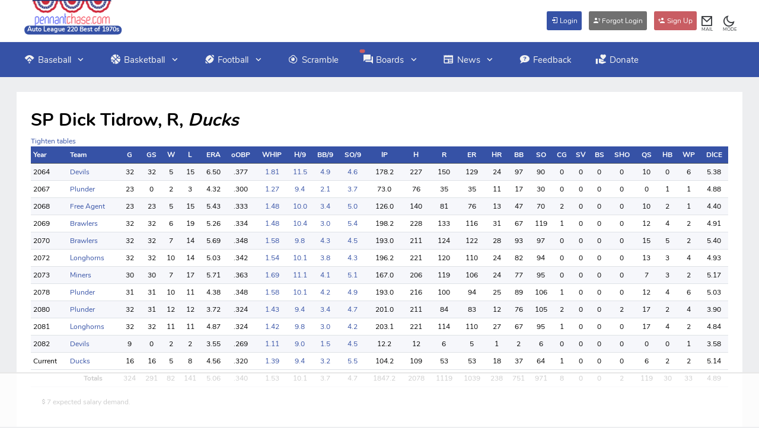

--- FILE ---
content_type: text/html; charset=utf-8
request_url: https://www.pennantchase.com/lgPlayerCard.aspx?lgid=220&id=220-tidrodi01
body_size: 59012
content:


<!DOCTYPE html>
<html lang="en" data-layout="topnav">

<head><title>
	Player Card  Dick Tidrow, Auto League 220 Best of 1970s
</title><meta charset="utf-8" />
    <!-- Description, Keywords and Author -->
    <link rel='canonical' href='https://www.pennantchase.com/mlb-player-profile?nm=Dick_Tidrow&pid=tidrodi01' /><meta name='description' content='Detail page for Player Card  Dick Tidrow, Auto League 220 Best of 1970s Free Sim Baseball League' />
     <!-- Description, Keywords and Author -->

     <meta property='og:title' content='Player Card  Dick Tidrow, Auto League 220 Best of 1970s' /><meta property='og:description' content='Detail page for Player Card  Dick Tidrow, Auto League 220 Best of 1970s Free Sim Baseball League' /><meta property='og:image' content='https://www.pennantchase.com/images/baseball.jpg' /><meta name='viewport' content='width=device-width, initial-scale=1.0, maximum-scale=2.0, user-scalable=yes' />

    <!-- Favicon -->
    <link rel="shortcut icon" href="https://www.pennantchase.com/favicon.ico" /><link rel="apple-touch-icon" sizes="180x180" href="https://www.pennantchase.com/apple-touch-icon.png" /><link rel="icon" type="image/png" sizes="32x32" href="https://www.pennantchase.com/favicon-32x32.png" /><link rel="icon" type="image/png" sizes="16x16" href="https://www.pennantchase.com/favicon-16x16.png" /><link rel="manifest" href="https://www.pennantchase.com/site.webmanifest" />

    <!-- Theme Config Js -->
    <script src="/hyper25/assets/js/hyper-config.js?v=2"></script>

    <!-- Vendor css -->
    <link href="/hyper25/assets/css/vendor.min.css" rel="stylesheet" type="text/css" />

    <!-- App css -->
    <link href="/hyper25/assets/css/app-creative.min.css" rel="stylesheet" type="text/css" id="app-style" />

    <!-- Icons css -->
    <link href="/hyper25/assets/css/icons.min.css" rel="stylesheet" type="text/css" />

    <script src="/hyper25/assets/js/vendor.min.js"></script>

    <!-- DataTables 2.0 -->
    <link href="/js/datatables2025/datatables.min.css" rel="stylesheet" />
    <script src="/js/datatables2025/datatables.min.js"></script>

    <script async src="https://www.googletagmanager.com/gtag/js?id=AW-1067136595"></script>
    <script>
        window.dataLayer = window.dataLayer || [];
        function gtag() { dataLayer.push(arguments); }
        gtag('js', new Date());

        gtag('config', 'AW-1067136595');

        //these allow side ads to work
        var isGoogleOn = false;
        var isFreestar = true;
    </script>

    
           <!-- AdThrive Head Tag Manual -->
         <script data-no-optimize="1" data-cfasync="false">
             (function (w, d)
             {
                 w.adthrive = w.adthrive || {};
                 w.adthrive.cmd = w.
                     adthrive.cmd || [];
                 w.adthrive.plugin = 'adthrive-ads-manual';
                 w.adthrive.host = 'ads.adthrive.com'; var s = d.createElement('script');
                 s.async = true;
                 s.referrerpolicy = 'no-referrer-when-downgrade';
                 s.src = 'https://' + w.adthrive.host + '/sites/68cc93b61e843f73ce7fc098/ads.min.js?referrer=' + w.encodeURIComponent(w.location.href) + '&cb=' + (Math.floor(Math.random() * 100) + 1);
                 var n = d.getElementsByTagName('script')[0];
                 n.parentNode.insertBefore(s, n);
             })(window, document);
         </script>
         <!-- End of AdThrive Head Tag -->

        <!-- START email detection/removal script -->
            <script>
                !function () { "use strict"; const t = { adt_ei: { identityApiKey: "plainText", source: "url", type: "plaintext", priority: 1 }, adt_eih: { identityApiKey: "sha256", source: "urlh", type: "hashed", priority: 2 }, sh_kit: { identityApiKey: "sha256", source: "urlhck", type: "hashed", priority: 3 } }, e = Object.keys(t); function i(t) { return function (t) { const e = t.match(/((?=([a-z0-9._!#$%+^&*()[\]<>-]+))\2@[a-z0-9._-]+\.[a-z0-9._-]+)/gi); return e ? e[0] : "" }(function (t) { return t.replace(/\s/g, "") }(t.toLowerCase())) } !async function () { const n = new URL(window.location.href), o = n.searchParams; let a = null; const r = Object.entries(t).sort(([, t], [, e]) => t.priority - e.priority).map(([t]) => t); for (const e of r) { const n = o.get(e), r = t[e]; if (!n || !r) continue; const c = decodeURIComponent(n), d = "plaintext" === r.type && i(c), s = "hashed" === r.type && c; if (d || s) { a = { value: c, config: r }; break } } if (a) { const { value: t, config: e } = a; window.adthrive = window.adthrive || {}, window.adthrive.cmd = window.adthrive.cmd || [], window.adthrive.cmd.push(function () { window.adthrive.identityApi({ source: e.source, [e.identityApiKey]: t }, ({ success: i, data: n }) => { i ? window.adthrive.log("info", "Plugin", "detectEmails", `Identity API called with ${e.type} email: ${t}`, n) : window.adthrive.log("warning", "Plugin", "detectEmails", `Failed to call Identity API with ${e.type} email: ${t}`, n) }) }) } !function (t, e) { const i = new URL(e); t.forEach(t => i.searchParams.delete(t)), history.replaceState(null, "", i.toString()) }(e, n) }() }();
            </script>
        <!-- END email detection/removal script -->
    

    <!-- Global site tag (gtag.js) - Google Analytics -->
    <script async src="https://www.googletagmanager.com/gtag/js?id=UA-2468591-1"></script>
    <script>
        window.dataLayer = window.dataLayer || [];
        function gtag() { dataLayer.push(arguments); }
        gtag('js', new Date());

        gtag('config', 'UA-2468591-1');
    </script>




<style>
         .adthrive-player-title {
         display: none;
     }

        .hyper25hide { display: none !important; }

        .logoSize { width: 128px; }

        .bg-primary-baseball {
            background-color: #3652a6 !important;
        }
        .bg-primary-basketball {
            background-color: #C06316 !important;
        }
        .bg-primary-football {
            background-color: #04773B !important;
        }

        .bg-primary-baseball-nohover {
            background-color: #3652a6 !important;
        }

        .bg-primary-basketball-nohover {
            background-color: #C06316 !important;
        }

        .bg-primary-football-nohover {
            background-color: #04773B !important;
        }

        .bg-primary-baseball:hover {
            background-color: #717EC3 !important;
        }

        .bg-primary-basketball:hover {
            background-color: #FAA300 !important;
        }

        .bg-primary-football:hover {
            background-color: #058E3F !important;
        }

        .bg-primary-NA {
            background-color: #999999 !important;
        }

        .bg-primary-NA-nohover {
            background-color: #999999 !important;
        }

        .bg-primary-NA:hover {
            background-color: #acacac !important;
        }

        .border-baseball {
            border-color: #3652a6 !important;
        }

        .border-basketball {
            border-color: #C06316 !important;
        }

        .border-football {
            border-color: #04773B !important;
        }

        .border-NA {
            border-color: #999999 !important;
        }

        .color-baseball {
            color: #3652a6 !important;
        }

        .color-basketball {
            color: #C06316 !important;
        }

        .color-football {
            color: #04773B !important;
        }

        .color-NA {
            color: #999999 !important;
        }

        .color-NA-light {
            color: #d1d0d0 !important;
        }

        .color-white {
            color: #FFFFFF !important;
        }

        .color-white:hover {
            color: #FFFFFF !important;
        }

        .color-black {
            color: #000000 !important;
        }

        .color-black:hover {
            color: #000000 !important;
        }

        :root,
        [data-bs-theme=light] {
            --ct-link-color: #3652a6;
            --ct-link-hover-color: #717EC3;
            --ct-mycard-bg: #edeef0;
            --ct-box-shadow: none;
            --ct-body-color: #000000;
            --ct-body-bg: #edeef0;
            --ct-display-logo: inline;
            --ct-display-dark-logo: none;
            --ct-topbar-user-bg: #edeef0;
            --ct-topbar-item-color: #383b3f !important;
            --ct-color-green: #008000;
            --ct-color-red: #da2c43;
            --ct-gray-bg: #ddd;
            --ct-light-gray-bg: #eee;
            --ct-ad-bg: #f5f5f5;
            --ct-heading-color: inherit;
            --ct-btn-closeV2-white-filter: invert(1) grayscale(100%) brightness(200%);
            --ct-tt-dropdown-menu-bg: #ffffff;
            --ct-highlight-bg: #fffdaf;
            --ct-input-bg: #fff;
            --ct-playoff-yellow: #e1c699;
            --ct-playoff-yellow-2: #f9e4b7;
            --ct-main: #3652a6;
            --ct-dark-tablehead: #cccccc;
            --ct-darker-odd-stripe: #ECECEA;
        }
        /* dark mode */
        [data-bs-theme=dark] {
            --ct-link-color: #a5b8f3;
            --ct-link-hover-color: #94acf5;
            --ct-mycard-bg: #343240;
            --ct-box-shadow: none;
            --ct-body-color: #f1f2f3;
            --ct-body-bg: #343240;
            --ct-display-logo: none;
            --ct-display-dark-logo: inline;
            --ct-topbar-user-bg: #343240;
            --ct-topbar-item-color: #bac5d0 !important;
            --ct-color-green: #afdbaf;
            --ct-color-red: #cd5c5c;
            --ct-gray-bg: #747373;
            --ct-light-gray-bg: #585858;
            --ct-ad-bg: #585858;
            --ct-heading-color: #bac5d0;
            --ct-btn-closeV2-white-filter: invert(1) grayscale(100%) brightness(200%);
            --ct-tt-dropdown-menu-bg: #000000;
            --ct-highlight-bg: #391f00;
            --ct-input-bg: #000000;
            --ct-playoff-yellow: #75674f;
            --ct-playoff-yellow-2: #5b5852;
            --ct-main: #3652a6;
            --ct-dark-tablehead: #414e4c;
            --ct-darker-odd-stripe: #515D6A;
        }

        tr.override-bg > td {
          --ct-table-bg-type: var(--ct-main) !important;
        }

        tr.override-bg > th {
          --ct-table-bg-type: var(--ct-main) !important;
        }

        .playoffbody {
            --ct-table-bg-type: var(--ct-playoff-yellow) !important;
        }
        .playoffbody2 {
            --ct-table-bg-type: var(--ct-playoff-yellow-2) !important;
        }

        .tablebodystatspos {
            --ct-table-striped-bg: var(--ct-highlight-bg) !important;
            --ct-table-bg-type: var(--ct-highlight-bg) !important;
        }

        .ishighlighted {
            --ct-table-bg-type: var(--ct-highlight-bg) !important;
            --ct-table-striped-bg: var(--ct-highlight-bg) !important;
        }

        .dropdown-menu {
            --ct-dropdown-zindex: 7000; /* Increase the value here */
        }

        .dropdown-menu-animated {
            z-index: 7000
        }

        .card { background-color: var(--ct-mycard-bg) !important; }

        a { color: var(--ct-link-color); opacity: 1.0; }

        a:hover { color: var(--ct-link-hover-color); opacity: 1.0; }

        .dec-hover:hover { text-decoration: underline }

        .color { color: #3652a6; }

        .color-green { color: var(--ct-color-green) !important }

        .color-red { color: var(--ct-color-red) !important }

        .color-mode { color: var(--ct-link-color); }

        .color-offset { color: #c95D63; }

        .fieldnote {  font-size: 12px; }

        .top-108 {
            top: 108% !important;
        }

        .list-group-item {
            color: var(--ct-body-color)
        }

        .bg-sport-default {
             background-color: #3652a6 !important;
             border-color: #3652a6 !important;
             color:#ffffff;
        }

        .btn-default {
            background-color: #3652a6;
            color:#ffffff;
        }

        .btn-default:hover {
            background-color: #717EC3;
            color:#ffffff;
        }

        .btn-offset {
            background-color: #c95D63;
            color:#ffffff;
        }

        .btn-offset:hover {
            background-color: #AE8799;
            color:#ffffff;
        }

        .btn-gray {
            background-color: #707070;
            color:#ffffff;
        }

        .btn-gray:hover {
            background-color: #999999;
            color: #ffffff;
        }

        .btn-alt {
            background-color: #EE8434;
            color:#ffffff;
        }

        .btn-alt:hover {
            background-color: #999999;
            color:#ffffff;
        }

        .margin-top {
            margin-top: 10px !important;
        }

        .margin-top-20 {
            margin-top: 20px !important;
        }

        .margin-top-25 {
            margin-top: 25px !important;
        }

        .margin-top-30 {
            margin-top: 30px !important;
        }

        .doUnderline {
            text-decoration: underline;
        }

        .handcursor:hover {
            cursor: pointer;
        }

        .leaguenavlink {
            color: #ebeaea;
            display: inline-block;
            margin-right: 2px;
            margin-left: 2px;
            margin-top: 3px;
            margin-bottom: 3px;
        }

        .leaguenavlink:hover {
            color: #c9caca;
        }

        .leaguenavlink:after {
            display: none;
        }

        .holdmetight {
            position: -webkit-sticky;
            position: sticky !important;
            z-index: 999;
            top: 0px;
            align-self: flex-start; /* Add this line for BS flex grid */
        }

        .navbar-brand {
            align-self: start !important;
        }

        .navbarcolor {
            background-color: #3652a6 !important;
            position: static !important;
        }
        /* colors topnav and unsticky it */

        .footerlink {
            color: #a5b8f3;
        }

        .footerlink:hover {
            color: #94acf5;
        }

        .footerhead {
            font-size: 15px;
            color: #a5b8f3;
        }

        @media (min-width: 1400px) {
            html[data-layout=topnav] .container-fluid, html[data-layout=topnav] .container-lg, html[data-layout=topnav] .container-md, html[data-layout=topnav] .container-sm, html[data-layout=topnav] .container-xl, html[data-layout=topnav] .container-xxl {
                max-width: 96%; /*how much screen is on 1400 and up */
            }
        }

        @media (max-width: 991.98px) {
            html[data-layout=topnav] .topnav {
                max-height: 420px;
                overflow-y: auto;
            }
        }

        html[data-layout=topnav] .container-fluid, html[data-layout=topnav] .container-lg, html[data-layout=topnav] .container-md, html[data-layout=topnav] .container-sm, html[data-layout=topnav] .container-xl, html[data-layout=topnav] .container-xxl {
            padding-right: 0.5rem; /*padding on sides */
            padding-left: 0.5rem;
        }

        html[data-layout=topnav] .topnav .nav-item .nav-link, html[data-layout=topnav] .topnav .nav-item > a {
            color: #f2f2f2;
        }

        html[data-layout=topnav] .topnav .navbar-nav .nav-link i {
            margin-right: calc(var(--ct-menu-item-icon-size)* .25);
        }

        html[data-layout=topnav] .arrow-down {
            margin-left: calc(var(--ct-menu-item-padding-x)* .75);
            font-size: calc(var(--ct-menu-item-font-size)* 1.18);
        }

        html[data-layout=topnav] .content-page {
            margin-left: 0;
            padding: 0 0 calc(var(--ct-topbar-height) * .5);
        }

        @media (max-width: 991px) {
            html[data-layout=topnav] .topnav .dropdown .dropdown-item {
                color: #d9d7d7;
            }
        }

        @media (min-width: 768px) and (max-width: 991px) {
            .navbar-toggle {
                margin-right: 175px;
            }
        }

        @media screen and (max-width: 991px) {
            .holdmetightLG {
                z-index: 999;
                top: 0px;
            }
        }

        @media screen and (min-width: 992px) {
            .holdmetightLG {
                position: -webkit-sticky;
                position: sticky !important;
                z-index: 999;
                top: 0px;
            }
        }

        @media (min-width: 1200px) {
          .tightenTables {
            width: 80% !important;
          }
        }

        /* football green palette - light to dark: #069E2D, #058E3F, #04773B, #036016, #03440C */
        /* basketball orange palette - light to dark:  #F5B800, #E29608, #D17A10, #C06316, #AF501D */
        /* baseball blue/red: #3f66db (main blue - was #496DDB), #717EC3 (alt blue), #c95D63 (main red), #AE8799 (alt red), #EE8434 (complimentary orange) */

        /* Breakpoints
        xs <576px	logo atop menu (need to remove two icons - probably MLL and latest leagues, and move those under the banner)
        sm ≥576px	logo atop menu (576px - 767px)
        md ≥768px	no top nav, but logo to the left of menu 768px - 991px)
        lg ≥992px	blue top nav
        xl ≥1200px	blue top nav
        xxl ≥1400px blue top nav
        */

</style>

    <script>var isMobileApp = false;</script>

    <!-- check local storage - kick user back to MLL -->
    <script type="text/javascript">
        if (typeof (Storage) !== "undefined")
        {
            if (localStorage.getItem('isMobileApp') == 'y' && !isMobileApp)
            {
                window.location.href = '/baseball/myleaguelist?mobileapp=y';
            }
        }

        //rand so it can be used below anywhere
        rnd.today = new Date();
        rnd.seed = rnd.today.getTime();

        function rnd()
        {
            rnd.seed = (rnd.seed * 9301 + 49297) % 233280;
            return rnd.seed / (233280.0);
        };

        function globalrand(number)
        {
            return Math.ceil(rnd() * number);
        };
    </script>

</head>

<body class="is-logged-in">
    <!-- Begin page -->
    <div class="wrapper">

        <!-- md - xs mobile header-->
        <div class="row d-lg-none border-top border-primary border-primary-custom border-2 justify-content-center align-items-start pb-2 logo-background mobileAppHide">
            <div class="d-flex justify-content-between align-items-center pb-2">

                <!-- Left Icons Mobile -->
                <div  class="d-none"  >
                    <span class="nav-link p-1" style="display:inline !important;position: relative;">
                        <a class="nav-link" href="#" data-toggle="fullscreenAlert" style="display:inline !important" onclick='alert("To view the desktop experience on a mobile device, click your username in the top navigation bar, then click Update Account and change your Full Site on Mobile setting. This is valuable for phone or tablet users who want to view the full screen while using this site.")'>
                            <i class="ri-fullscreen-line font-22"></i>
                            <span style="font-size:8px;position:absolute;top:23px;left:8px">FULL</span>
                        </a>
                    </span>

                    <span class="nav-link p-1 handcursor" style="display:inline !important; position: relative;" id="light-dark-mode2" data-bs-toggle="tooltip" data-bs-placement="left" title="Change Theme">
                        <i class="ri-moon-line font-22"></i>
                        <span style="font-size:8px;position:absolute;top:23px;left:6px">MODE</span>
                    </span>

                </div>

                
                    <div>
                        <span class="nav-link p-1 handcursor" style="display:inline !important; position: relative; margin-left:10px;" 
                              id="light-dark-mode3" data-bs-toggle="tooltip" data-bs-placement="left" title="Change Theme">
                            <i class="ri-moon-line font-22"></i>
                            <span style="font-size:8px;position:absolute;top:23px;left:6px">MODE</span>
                        </span>
                    </div>
                               
                
                <!-- Centered Logo -->
                <div class="text-center align-top position-relative">
                    
                        <a id="logo-link-mobile-l" style="display:var(--ct-display-logo)" href="/"><img src="/hyper25/assets/images/logo23-w.png" alt="Pennant Chase Free Sim Fantasy Sports Leagues Logo" class="img-fluid" width="142" border="0"></a>
                        <a id="logo-link-mobile-d" style="display:var(--ct-display-dark-logo)" href="/"><img src="/hyper25/assets/images/logo23-d.png" alt="Pennant Chase Free Sim Fantasy Sports Leagues Logo" class="img-fluid" width="142" border="0"></a>
                    
                        <span class="position-absolute top-108 translate-middle badge rounded-pill bg-sport-default" style="left: 50%;">Auto League 220 Best of 1970s</span>
                     
                </div>

                 <div>&nbsp;</div> <!-- this is needed on logged out to align logo center--> 

                <!-- Right Icons Mobile -->
                <div   class="d-none" >

                    <!-- EMAIL MOBILE -->
                    <span class="nav-link p-1" style="display:inline !important; position: relative;">
                        <a class="nav-link" style="display:inline !important" href="/home/myinbox" data-bs-toggle="tooltip" data-bs-placement="left" title="My Inbox">
                            <i class="ri-mail-line font-22"></i>
                            <span style="font-size: 8px; position: absolute; top: 23px; left: 8px">MAIL</span>
                            </a>
                    </span>

                    <!-- CHAT -->
                    <span class="nav-link p-1" style="display:inline !important; position: relative;">
                        <a class="nav-link" style="display:inline !important" href="javascript:openChatBox('0')" data-bs-toggle="tooltip" data-bs-placement="left" title="Global Chat">
                            <i class="ri-chat-3-line font-22"></i>
                            <span style="font-size: 8px; position: absolute; top: 23px; left: 5px">CHAT</span>
                            <span id="chatbadgeMobile" class="position-absolute top-0 start-0 translate-middle badge rounded-pill" style="background-color:#c95D63;margin-top:3px;margin-left:8px;display:none;">
                                NA
                            </span>
                        </a>
                    </span>
                </div>
            </div>
        </div>

        <!-- ========== Topbar Start ========== -->
        <div class="navbar-custom mobileAppHide" style="position: static !important">
            <div class="topbar container-fluid">

                
                    <!-- Logo (hidden on mobile) -->
                    <a class="navbar-brand d-none d-lg-block p-0 m-0 px-2 align-top position-relative" href="/" id="logo-link-desktop">
                        <img src="/hyper25/assets/images/logo23-w.png" alt="Pennant Chase Free Sim Fantasy Sports Leagues Logo" width="142" style="display: var(--ct-display-logo); vertical-align: top; padding: 0px; margin: 0px; opacity: .95">
                        <img src="/hyper25/assets/images/logo23-d.png" alt="Pennant Chase Free Sim Fantasy Sports Leagues Logo" width="142" style="display: var(--ct-display-dark-logo); vertical-align: top; padding: 0px; margin: 0px; opacity: .95">

                        
                            <span class="position-absolute top-108 translate-middle badge rounded-pill bg-sport-default" style="left: 50%;">Auto League 220 Best of 1970s</span>
                           
                       
                    </a>
                

                <div class="d-flex align-items-center gap-lg-2 gap-1" style="margin:10px;position:relative;">
                    <!-- Sidebar Menu Toggle Button -->
                    <button class="button-toggle-menu">
                        <i class="mdi mdi-menu"></i>
                    </button>

                    <!-- Horizontal Menu Toggle Button -->
                    <button class="navbar-toggle" data-bs-toggle="collapse" data-bs-target="#topnav-menu-content">
                        <div class="lines">
                            <span></span>
                            <span></span>
                            <span></span>
                        </div>
                    </button>

                    <span class="d-lg-none" style="font-size:8px;position:absolute;top:19px;left:1px;">MENU</span>

                </div>

                <ul class="topbar-menu d-flex align-items-center  gap-1 ">

                     <!-- logged out buttons --><a href="home/login" class="btn btn-default font-12 p-1 m-1"> <i class="mdi mdi-login font-12"></i> Login</a> <a href="/home/forgotlogin" class="btn btn-gray font-12 p-1 m-1"> <i class="mdi mdi-account-question font-12"></i> Forgot Login</a> <a href="/home/signup" class="btn btn-offset font-12 p-1 m-1"> <i class="mdi mdi-account-plus font-12"></i> Sign Up</a> 

                    <!-- NOTIFICATIONS -->
                    <li class="d-xs-inline-block  d-none">
                        <a class="nav-link" href="/home/notifications" data-bs-toggle="tooltip" data-bs-placement="left" title="Notifications">
                            <i class="ri-notification-3-line font-22"></i>
                            <span style="font-size:8px;position:absolute;top:44px;left:2px">NOTI</span>
                            
                        </a>
                    </li>

                    <!-- EMAIL -->
                    <li class="d-none d-lg-inline-block  d-none">
                        <a class="nav-link" href="/home/myinbox" data-bs-toggle="tooltip" data-bs-placement="left" title="My Inbox">
                            <i class="ri-mail-line font-22"></i>
                            <span style="font-size:8px;position:absolute;top:44px;left:2px">MAIL</span>
                            
                        </a>
                    </li>

                    <!-- CHAT -->
                    <li class="d-none d-lg-inline-block  d-lg-none ">
                        <a class="nav-link" href="javascript:openChatBox('0')" data-bs-toggle="tooltip" data-bs-placement="left" title="Global Chat">
                            <i class="ri-chat-3-line font-22"></i>
                            <span style="font-size:8px;position:absolute;top:44px;left:1px">CHAT</span>
                            <span id="chatbadge" class="position-absolute top-0 start-100 translate-middle badge rounded-pill" style="background-color:#c95D63;margin-top:23px;display:none;">
                                NA
                            </span>
                        </a>
                    </li>

                    <!- MLL -->
                    <li class="d-xs-inline  d-lg-none ">
                        <a class="nav-link" href="/baseball/myleaguelist" data-bs-toggle="tooltip" data-bs-placement="left" title="My League List">
                            <i class="ri-list-unordered font-22"></i>
                            <span style="font-size:8px;position:absolute;top:44px;left:4px">MLL</span>
                        </a>
                    </li>

                    <!-- RECENT LEAGUES-->
                    <li class="dropdown notification-list d-xs-inline-block  d-lg-none ">
                        <a id="a-recentleagues" class="nav-link dropdown-toggle arrow-none" href="javascript:void(0);" aria-haspopup="false" aria-expanded="false">
                            <i class="ri-apps-2-line font-22"></i>
                            <span style="font-size:8px;position:absolute;top:44px;left:4px">LGS</span>
                        </a>
                        <div id="d-recentleagues" class="dropdown-menu dropdown-menu-end dropdown-menu-animated dropdown-lg py-0">
                            <div class="p-2 border-top-0 border-start-0 border-end-0 border-dashed border">
                                <div class="row align-items-center">
                                    <div class="col">
                                        <h6 class="m-0 font-16 fw-semibold"> Recent Leagues</h6>
                                    </div>
                                    <div class="col-auto">
                                        <!--<a href="javascript: void(0);" class="text-dark text-decoration-underline">
                                            <small>Clear All</small>
                                        </a>-->
                                    </div>
                                </div>
                            </div>

                            <div class="px-2" style="max-height: 300px;" data-simplebar>

                                <!-- item -->
                                 <a href="/lgHome.aspx?lgid=220" class="dropdown-item p-0 notify-item card unread-noti shadow-none mb-2">
                                     <div class="card-body">
                                         <div class="d-flex align-items-center">
                                             <div class="flex-shrink-0">
                                                 <div class="notify-icon bg-primary-baseball">
                                                     <i class="mdi mdi-baseball"></i>
                                                 </div>
                                             </div>
                                             <div class="flex-grow-1 text-truncate ms-2">
                                                 <h5 class="noti-item-title fw-semibold font-12">Auto League 220 Best of 1970s</h5>
                                             </div>
                                         </div>
                                     </div>
                                 </a>

                                <!-- All-->
                                <a href="/baseball/myleaguelist" class="dropdown-item text-center text-primary notify-item border-top py-2">
                                    View All
                                </a>

                            </div>
                        </div>
                    </li>

                    <!-- moon moves to top corner at md - xs-->
                    <li class="d-none d-lg-inline-block"  style="margin-left:15px"  >
                        <div class="nav-link" id="light-dark-mode" data-bs-toggle="tooltip" data-bs-placement="left" title="Change Theme">
                            <i class="ri-moon-line font-22"></i>
                            <span style="font-size:8px;position:absolute;top:44px;left:1px">MODE</span>
                        </div>
                    </li>

                    <!-- USER MENU -->
                    <li class="dropdown  d-none ">
                        <a id="a-usermenu" class="nav-link dropdown-toggle arrow-none nav-user px-2" href="#" aria-haspopup="false" aria-expanded="false">
                            <i class="ri-contacts-line font-22"></i>
                            <!--<span class="account-user-avatar"><img src="/hyper25/assets/images/users/avatar-1.jpg" alt="user-image" width="32" class="rounded-circle"></span>-->
                            <span class="d-xs-flex flex-column gap-1">
                                <h5 class="my-0">0</h5>
                            </span>
                        </a>
                        <div id="d-usermenu" class="dropdown-menu dropdown-menu-end dropdown-menu-animated profile-dropdown">
                            <!-- item-->
                            <div class=" dropdown-header noti-title">
                                <h6 class="text-overflow m-0">User Menu</h6>
                            </div>

                            <!-- item-->
                            <a href="/baseball/myleaguelist" class="dropdown-item">
                                <i class="mdi mdi-format-list-bulleted me-1"></i>
                                <span>My Leagues</span>
                            </a>

                            <!-- item-->
                            <a href="/home/myinbox" class="dropdown-item">
                                <i class="mdi mdi-email me-1"></i>
                                <span>My Inbox</span>
                            </a>

                            <!-- item-->
                            <a href="/home/userprofile?useek=0" class="dropdown-item">
                                <i class="mdi mdi-account-circle me-1"></i>
                                <span>My Profile</span>
                            </a>

                            <!-- item-->
                            <a href="/home/updateaccount" class="dropdown-item">
                                <i class="mdi mdi-lead-pencil me-1"></i>
                                <span>Update Account</span>
                            </a>

                            <!-- item-->
                            <a href="/home/usersearch" class="dropdown-item">
                                <i class="mdi mdi-magnify me-1"></i>
                                <span>Search for User</span>
                            </a>

                            <!-- item-->
                            <a href="/home/logout" class="dropdown-item">
                                <i class="mdi mdi-logout me-1"></i>
                                <span>Logout</span>
                            </a>

                        </div>
                    </li>
                </ul>
            </div>
        </div>
        <!-- ========== Topbar End ========== -->
        <!-- ========== Horizontal Menu Start ========== -->
        <div class="topnav navbarcolor mobileAppHide">
            <div class="container-fluid">
                <nav class="navbar navbar-expand-lg">
                    <div class="collapse navbar-collapse" id="topnav-menu-content">
                        <ul class="navbar-nav">
                            <li class="nav-item dropdown">
                                <a class="nav-link dropdown-toggle arrow-none" href="/home/baseball" id="topnav-baseball" role="button" data-bs-toggle="dropdown" aria-haspopup="true" aria-expanded="false">
                                    <i class="mdi mdi-baseball-diamond"></i>Baseball <div class="arrow-down"></div>
                                </a>
                                <div class="dropdown-menu" aria-labelledby="topnav-baseball">
                                    <a href="/home/baseball" class="dropdown-item fw-semibold">Baseball Overview</a>
                                    <div class="dropdown-divider"></div>
                                    <a href="/baseball/joinleagues" class="dropdown-item">Join Leagues</a>
                                    <a href="/home/faq" class="dropdown-item">FAQ</a>
                                    <a href="/home/tips" class="dropdown-item">Tips</a>
                                    <a href="/home/userleaders" class="dropdown-item">User Leaders</a>
                                    <a href="/home/playerrecords" class="dropdown-item">Player Records</a>
                                    <a href="/home/awardwinners" class="dropdown-item">Awards Winners</a>
                                </div>
                            </li>
                            <li class="nav-item dropdown">
                                <a class="nav-link dropdown-toggle arrow-none" href="/basketball/index" id="topnav-basketball" role="button" data-bs-toggle="dropdown" aria-haspopup="true" aria-expanded="false">
                                    <i class="mdi mdi-basketball"></i>Basketball <div class="arrow-down"></div>
                                </a>
                                <div class="dropdown-menu" aria-labelledby="topnav-basketball">
                                    <a href="/basketball/index" class="dropdown-item fw-semibold">Basketball Overview</a>
                                    <div class="dropdown-divider"></div>
                                    <a href="/basketball/joinleagues" class="dropdown-item">Join Leagues</a>
                                    <a href="/hoopsplayground" class="dropdown-item">Hoops Playground</a>
                                    <a href="/basketball/faq" class="dropdown-item">FAQ</a>
                                    <a href="/basketball/tips" class="dropdown-item">Tips</a>
                                    <a href="/basketball/userleaders" class="dropdown-item">User Leaders</a>
                                    <a href="/basketball/playerrecords" class="dropdown-item">Player Records</a>
                                </div>
                            </li>
                            <li class="nav-item dropdown">
                                <a class="nav-link dropdown-toggle arrow-none" href="/football/index" id="topnav-football" role="button" data-bs-toggle="dropdown" aria-haspopup="true" aria-expanded="false">
                                    <i class="mdi mdi-football"></i>Football <div class="arrow-down"></div>
                                </a>
                                <div class="dropdown-menu" aria-labelledby="topnav-football">
                                    <a href="/football/index" class="dropdown-item fw-semibold">Football Overview</a>
                                    <div class="dropdown-divider"></div>
                                    <a href="/football/joinleagues" class="dropdown-item">Join Leagues</a>
                                    <a href="/football/faq" class="dropdown-item">FAQ</a>
                                    <a href="/football/tips" class="dropdown-item">Tips</a>
                                    <a href="/football/userleaders" class="dropdown-item">User Leaders</a>
                                    <a href="/football/playerrecords" class="dropdown-item">Player Records</a>
                                </div>
                            </li>

                            <li class="nav-item">
                                <a class="nav-link dropdown-toggle arrow-none" href="/playerscramble" id="topnav-scramble" role="button">
                                    <i class="mdi mdi-egg-fried"></i>Scramble
                                </a>
                            </li>


                            <li class="nav-item dropdown">
                                <a class="nav-link dropdown-toggle arrow-none" href="/home/globalmessages" id="topnav-boards" role="button" data-bs-toggle="dropdown" aria-haspopup="true" aria-expanded="false">
                                    <i class="mdi mdi-forum"></i>Boards <div class="arrow-down"></div>
                                    <span id="boardbadge" class="position-absolute top-0 start-10 translate-middle badge rounded-pill" style="background-color:#c95D63;margin-top:15px;display:none;">
                                        NA
                                    </span>
                                </a>
                                <div class="dropdown-menu" aria-labelledby="topnav-boards">
                                    <a href="/home/globalmessages" class="dropdown-item">Global Messages</a>
                                    <a href="/home/globalmessages?catid=8" class="dropdown-item">Hoops Forum</a>
                                    <a href="/home/globalmessages?catid=9" class="dropdown-item">Football Forum</a>
                                    <a href="/home/globalmessages?catid=1" class="dropdown-item">Looking for a League</a>
                                    <a href="/home/globalmessages?catid=2" class="dropdown-item">New League Forming</a>
                                    <a href="/home/globalmessages?catid=3" class="dropdown-item">Website Questions</a>
                                    <a href="/home/globalmessages?catid=4" class="dropdown-item">Suggestions/Feedback</a>
                                    <a href="/home/globalmessages?catid=5" class="dropdown-item">Announcements</a>
                                    <a href="/home/globalmessages?catid=6" class="dropdown-item">Random Chatter</a>
                                    <a href="/home/globalmessages?catid=7" class="dropdown-item">Commish Corner</a>

                                </div>
                            </li>
                            <li class="nav-item dropdown">
                                <a class="nav-link dropdown-toggle arrow-none" href="/home/bloglist" id="topnav-news" role="button" data-bs-toggle="dropdown" aria-haspopup="true" aria-expanded="false">
                                    <i class="mdi mdi-newspaper"></i>News <div class="arrow-down"></div>
                                </a>
                                <div class="dropdown-menu" aria-labelledby="topnav-news">
                                    <a href="/home/bloglist" class="dropdown-item">Blog</a>
                                    <a href="/home/videolist" class="dropdown-item">Videos/Podcasts</a>
                                    <a href="/home/games" class="dropdown-item">All Games</a>
                                </div>
                            </li>

                            <li class="nav-item">
                                <a class="nav-link dropdown-toggle arrow-none" href="/home/feedback" id="topnav-layouts" role="button">
                                    <i class="mdi mdi-chat-question"></i>Feedback
                                </a>
                            </li>

                            <li class="nav-item">
                                <a class="nav-link dropdown-toggle arrow-none" href="/home/donate" id="topnav-layouts" role="button">
                                    <i class="mdi mdi-hand-heart"></i>Donate
                                </a>
                            </li>
                        </ul>
                    </div>
                </nav>
            </div>
        </div>


         

        <!-- ========== Horizontal Menu End ========== -->
        <!-- ========== League Nav Manu Start ========== -->
        <div id="navloader"></div>

        <!-- ========== League Nav Menu End ========== -->
        <!-- ============================================================== -->
        <!-- Start Page Content here -->
        <!-- ============================================================== -->

        <div class="content-page" style="min-height:200px;">
            <div class="content">

                <!-- Start Content-->
                <div class="container-fluid">

                    <!-- row before main white body - could be used for banners -->
                    <div class="row" style="min-height:25px;">
                        <div class="col-12">
                          
                        </div>
                    </div>
                    <!-- end "banner" row before content-->
                    <!-- main content main body content-->
                    <div class="row" style="background-color: var(--ct-secondary-bg);padding-top:10px;">
                        <div class="col-md-12">

                            
                           <form method="post" action="./lgPlayerCard.aspx?lgid=220&amp;id=220-tidrodi01" id="form1">
<div class="aspNetHidden">
<input type="hidden" name="__VIEWSTATE" id="__VIEWSTATE" value="+Akt7Yuzymmyut04d5jHwN3b3/YTt9eVUku65Kp+pvPIw1IdPWLaWrZIun+LHuNSHPQITAuIvjLD4QZ8uJK6Beqt26w/mGfD/rz33dgi7tSS7QPTHZvBSmIWEZ49EtfAEmjDCswE/09EH/at8pMcs9bRClWbkXzqT0YAKiWgoLlWOk1fqn6daTe0Z1B6zIoq4y5Mr8xFPOpxM3WlKUJRtyIofVuleMuUdWDrNM1AQ6+znoPgmg5T3E5sjNKfUrgcCNPsXYPB3Or0nEjn36iyy3vY6zpXo+TgRgK32HsC2MKEDg7h0fFtYM/GxjQBX/Rc4NZ7c0UqA+9j5EiKQGpQhQMmwUBsHuXEKBivt29ctSLE2Hq2dR1k8ivbLEQg+MKJrcb1kIs7I/94M0WKIjLyINcvd9lV8g4Ns96yrwxpRix3f6WdeMSDtUYFIzTG/icgf41h/PiGdIy4mHD9oAuIAcuB3MZJQs0eSQUKzY0fGhMC+ieIWGITG38QFvTOS68QhOnTPzf9YiAQHnViOJNVwpnp64mEvWpexi0yo1TLYJx9TyrG1s9DNMoFW37UPX5bR95uK/aOD4paqscM23wd9v2oOmd2z984pKL8eOi8wUApOPhHx8NLytMAUteBRD1Dvcz+5PIQnDbLKLUdPU2gpC2g2wXZKkLBb1bKN8NOnGpCWHz25/M+7L2mwSDdTtJ3S1MXx2kRSbYJl5C/gBCeY1wssxIme7hUx62IoWsdD9VySQstv5x/vOcavjVt3gL4ngCQ119nkju/VPoz3SKhBBWDcdFIYMchvmxkAfEOwtRoGBl92mkMANE2IcLiD9m8QG/1h9VCgZUza9xo2lk70tGrFtRqERWe/Xrob13CUF392i86KIcdOgIRMMv64WHc423Jk4crFXMtgx7DkQBI+GYUaW06iZl1c+PmA+T8/VVYM4oUc4rdaZQOX8uLLQgPfZVe6KQH7hVVtzzl6jkfU58YvNFfdhXQ3ghCXhFPPTLzAm36p5gYOGpqnhcS0fUHCm4nULyIvd6My7yH8gf0+oENaem3ye1FWn45VraSYMKAJN5S51B6FFrnxdZI8mMQpwK7q2wGIokP1Rq8CZDmdcgcIpDb2OzfYiH/3wu+KfNB75Zsi7umg+3+zHFQ9UCQlXa+/gqx/TwE8oMdVD+MIkxuk6aeg7QxEjyxIjToRx1bs8KfmeeqgIQvbKb8Vl72ysBKavZmbA4cARcK2xh+8Oh7i81eoq2jmYir0398sNjDEhmI/jTbEcpRoMfhv41ep4JisFkFyDuuCXz6CdAfDcgh/GIxkNnpy4d5g8eU5f3b+C0q8cWhChRPFDltQm4uxMALPAf5jFwIKZpVi97tFPwJi+GioaSMP56Z205skgWNOVckiS2dD8CuiT9xGJ6W0vCmu2Ivi2sYfCjuVwfXs9xYKV4rFspDsR3jvsEBB+I8ihBItIA7q/G2g15Mmm181tzLppsvhweqSGsYSfXE1lDfUIPl2TwCeA6n0pWNqL6NXqhduajHrgSwWZZAvUnzRbDYqKUi1yTMAwx52xxCfwOYfVxelIKoqTFjKWQauZDF7tNhu8fm6nBX8HHMzKTSaQ+cqn50YED0rASmgU2t7xa/C+3xYFrxKSJOwg5ZJecMuL8rIpDZUdX1n4ZJiV8d7JtjscSMnAntDjzwKC0CYDpWVTKOIbUikrH9VpAhlLTO6trfovteT2uONVFoJjTCbk87F9G0ir+fAlt2uaekcjBcyMML4p9uPAwYx16SCCPENZs6W9UazOLVZsQoL1QrMKSrsCfNERZGj/ifjJOSci+IKFWAX5IEfPysanqsvv/fNKujChfMhzEhMZFMCw0gQ3pnCFUaFfVKR+M0MfSkNuYv+ag0gpaLmn43Ms5/ctxrhUaeOCbL3YsZnM4YZobxUKCcpce1BE88Zb4flH70eGtqj8TBBR/D5CJcuiPZ3xzQr6OF/LyWveUeNvsWjvfQWQG/WgnK1QELXsd8+99phBYprjOiYcsDDpsChHRlCg2hgzHr4mqgwSAVeS+jN4WLBCOayZG1GEHyYAzo4xBOqMDvqn1hmy/dLbjL5VcLrFTgRzi587fJPo+nLTZ5gM3o78DJ7PsMy3XTB1vqMFAR7FnwEJ6ptjRj5dXRpeJreWYtGtJ9pxuVQUQ5eMuhilvYkJ/IaLGBLmTQ1HnTCyrZHzQZNyJzqq5vc/ziofAh1g/dm4TsUroPnEt9asIPlamE0zx5X5KKe95fWNhEYpPKcLNkiOm4KfuwwotOTfdyxSnZ5/KzJoi6JRg1ZD8meaRPliR7TYTlUbfN3d6f9cqlM7h7XniRI28K+nr/bLqWepUpesRc3w1lrrRcQMvymumZ0VK8JYM58z73BViuo4Ry5Yq/HDOFN4tLPq36oVoBlnS4yoseXGl4ZoBJfX10LmDauk3Pb5efC2ovZx5uc6a36pyZocMRbZe16YJirK1kqzyc0EdDLWCMbbALrmeqQJw2mtn3GDgH48Xe0lNQcLXjeAdkOhRAVopGHyTPy+WkPJJiFH3vMY/ytHudV5WfleBGdGgwpIeXAc5H2MZiMxCvmeSZu3ys0zId5piIa9MgZUW7U1yG9cZLakWtrax1r0KYm9iCDCBOEaA3F0EUC85tX99bsZeS/qMupZl6wuILxRAx9tbXyYRqt1wdiWZ4eQhDdBD/uOWOzzp9rt5GTcWwzSs0rTC2Q4d+SO7gGoDMAePBIzS+9acN+CW9hmBPiXmJuk+rr1KpRVi+5ggjuyRNMBTdeQP2UEPAqqCiXK/yAZn1a7XtCsRAo5N5VD28rsbOFdEpmzF1jU5hkiZuOGlCKT7ft7YWyhmuOmrkZ8xGGWQlMqSExOA6AjJMBzi9yBuTStb+EbDVgLVNZ+r+nczF0VSnhXUtvbxSrXyg62D4qpOcdPh8AXmRVmrx95+dd1BArE1xPa1GZLjL+g/xb0KHDcK/r/2hsOWspqTQ3vtfQLq8z6I5PvhXDjtOOysqX/g5kQC0eGU64x8OweQkEvIOEafqWi0CY5+BjgRIprQ76pXGmkCZLKxX9v/OrhY56K9HhhOpE7Pu3esBJLr4gH2JuOlL684vTgYTLkPp6IWRhEq/7jh+ezOs7mDv95LmyXrH8K802p+JXEVAl+4ZQE7Q2YXSS24WHHD2mW4Z7zP9Q/L1jH5ikNQdIaocD5zHOKyVB4se0ZhqlyOSwL2puzR+NpIqC/SPx3PyDc5CVK+9YuPy0RE6g0Klu495qhTwZHesMUVgXQqEfuklL+5rvAePk3wVz1Pb9oy06JyGj3TtIHIAX5vU0ksgWR+NE4wBemOCAmFn79lwFOFkiRGGvKLC8tDNhTt74Om7gVIk2r/iPFn5TR90vXORwSVc5KfihHAC5NxJqTty7wB29zHZ8/Wje2xOIODpOKxrnhNUNCEegOU199U0J44K2/zQ4R+VRVF66JZD0ZmRLkABzcTNHAuXhRz1R7IsN3wNHqNaqxURXnR20khcsOJrp3uVlWAiGVmVF6Og/UcJ9I/wM3NooUruGhysiLvMPG7mrDM4InuBFgVQcVFji2NZBUVc64gG8WhT/uqG/0uVe+JtDfYV7mrWt42OZpq2B+plut2QZXnG/RoSpRuHQkCQbRnBk/uxYsWSvkLn5iVNIOH/c7SA+3cE/G0wnbF59CUj4IZg4iMVdzcwmA1gUbhf0Wd5FTn+Pd3qtTZJzsHm8qOBr9wTD++YhYVKPFNpyV7alZgcEIrugWxAFKNZHmLNHDkpqHKeXFVTOKsjcyIep7qsIG/XmMcVqPnF/CXRm9wJU5Uz1Efy9NSpwv5l6QjiwyoLCJav/Vm9X4l+pVX0H+zYaQftmwHexEhhv0TGPH3WCIciUSElcTohGHAed8/rFB4I4jjujN02RYuiWk3z7Qv0Q30l3iAPnLdSSLi0sgqGmhkLCp55gDLHSA/W6yUtJ69+66e0nKdxyu2+Kq5w8+eTbIL0VY1HgE8nf0VDA9BI3KLnD+SdPegKN5jIOFOl4d16/kjbiTPYEmCqnLRVIxh03MBvIPK0Zf4OcG9ZJGXhllsrX8RxqTvhe/StEHsonQtunQcH9SvyscbyAiEG0HBOMfSZ/AdW5BP5srK4XIfd5wZefGyg1oIC9CAetc0bDKpbq1pcxfv2kd3m/u1xDhphWbUSlXEmIxGUHr3eeeLRo58rCZkwrlQc7x9OxBeb0FSFcTNSvzq5SwaWlV6pTgtllrNFvhr0n+975EdUIEM6u5wY31nByFjLWCs+dVR08vocGhnuAeDcNJcmr/jYfnVIkYQ12Gr1Te0eZ9LJ04wRg2UneebgIy8lht4yveYz/yOGXoZYYSOfzDlbEx6aeH/ZmAISs8l0CqM8cTtV3pe2ybe9doM9ryo0qAkm0vi/gIKxTpvsvDlWHWL2r2R8I/A3dhlPAvn8kuWDVNW6fDCLtWdTYWu8vGOhougOd/ZOzFQB/WXDpqfGcaewe1tuJuEnCbrfg5sZwbJdGf7ZJkslVEemSqYd0jCC0I9LXNtGJ+eP3DAwQH4cnkOAMD1Glvixn632MzLiYwVP7e6R47dJx+sFMqxmNn0q5QmSTpb9u6wWeHv4CN/JjpmNHua8lxfI92ZqsM1PHen1I8C+XUMdfr8MSwEz4SmS9PjkYtr0E+aqvA2mXOTkbsfwygZi9rg8+XAmA3xTpWMDMZGeKG2k7UM0PNYM20eFnkkuG/McVVLqPU4P7ooO/p72qjZrOmIIsp67CijdX2bHeEfe/kcFoNkljGnmzolhIsY3NJecOhCQonjCZowS/yV1GoyL9KfFsav9jiNzi/ObjchUWf/ylVAFaI3hYhQljwIo/[base64]/upjMPM8zCZ6ywCksp518/L//E362avkDrdYHFJ3a6Sc/sUhD5IFCqy23F8UNEz8Qv4dA7GjszgIiAaxPu+mtIHUVih4TvZW/qXMinw/60N9Riv7lrn7d1VclVhl0/Q2pXtEDBAk7SuNqzn75gJsGio19PXGgbDkm+fM3VU7/NaDbf7q6RRyMhPPbqrih5hJz/mCxTswYg4kTroeWF43iQQByX4LsR9iwNnpaVnQO/AMzMRNdV+KF2jsogFIFPvRco1OoUVoSTcNSRDA/jeJQ/vPzfWsA6OX9ZULHPs3Bg4qHwCJ/xUMgwDzz//T4Ehr3vzzQ+LoJjtPRj0OPhKHHIlIAo0yWO19ez3IuRA1TLotMgbw9J0x0zsN+QjetodoMlPC2WHszAE7VwKJUMo1YU3q4TCBEZQiy+HGiOoGR6aHa3yDJRrlztD+I9HzJhvMgjgzNhtX/H0hDk4sufCz2LBflMHqkwYSEWpjr2MI5iUqrrWNloz9rTuSEJNbelx67HM0p+FoChJyyorzaIz9xLZQ5Wdt2oL09NZkUm6fd7NbpluAh/rf6A8SvZZN1bjHpv1cnbwlYCnfyBzjqD/D/gJcBH180G+f4LLqTU10dTTZaThYRNmXGs1ji8rQcDF62SXe8b533KMICb+932h/OuvWVb4QzkqDO94V4G/W1EArCy1JWoiwcIQy5TQBogdtboNjXutyiXGnsiJdkK8aLwfem6BYYIRVpLvD1vfCY9t66MLY/9+IosR/uiMLsp/6Q1e9l8218aDPTG3L4pSFzAZ2QnksDzPGYMMyGidFkA8A2iEDNd+lFKXMhi/HgWLkKwaqLKu3wui8qhEjYyXuBK3yHuSN47vHaViDK1oHS+fe+3VwYYVeI1z09+xq3F9m7mxpHjOtdEGItxIJY7GgL2BKkdo3vXuo8O/JH62WTHLLaA9LQxT4o7vnSDozxOlEzzFAKxhGc7aCu7mLrpb1E/mSQMgtIFyle0Qf1N4TrGn+TgbwHpw/WEAfSCNnQakMAzDARJXj2xB6mWtxDCbZbUZ9sTJDvkuRtwwfLlH6hOG4m4lXM61A13ciammE6by2RxjkUMcCE/[base64]/Ze3erUVc6384KAWtwfjHQIpRyDYZ7hUTap2gr5F6Ulvbhrddntddu3P8ZQOCEeVVdPRhlys0AeGKfcT/NLM2jaghiLrrlEQiqBa5+M0xnxtdd7USqokLi8jgXKkTtPJ/[base64]/yroOTeDKU9x+pQc/lmosp8DdQerqENX2CdCMl16yg1L2y8XGwayFXjW1heY1esFmv1g/nErMAZGQuMacg9neHe9I7+Hx4+zRKPwryhP3mT4y0eJFUoITfOfjFynfEF/LB9m2bnGcvzApGfovRLYmKn7GfsqHgjIm7xjipZ0TZd4lrkdFfGlCp/0FMvsUlMN8PGO2SRJCsfwFxZP5Nj83EgWYHN21tCOjJaao92JxLGrXr86I1TfjuTQkS9S/m6tonyAXCRGy5iCT8dpw16DGdUoFVJ2IHI8TKnLSXrgYghaCW1R3hOqJxzMKSfNDVG8TIv/z6PfaUb646hhqlbdGgstaVGm7UMbY4O/PS2h0ruZjFYnAanCfr1OdT9Ry4FZfxSllXncEa0zmMUH3LaSwr7AFfXu7tExq+yK4YOtCfbvpsHWlCuFuA6lDoZ5RLeAgnATYmtqpUAmZ/T+jmt5a4dqtuvORyMMWIc8MbNn/[base64]/KrU8rjZIj0OhpKuhL80A2UYswN4lPd1q9xZivF1EX+XjZgf5Vh9oDH8Ucj2sdfHjuSe/IfZG4/CrzkB1YuWVjROW2dO94t0l3l8ZMNml2xE0yUWiiTO7rUTFE654LV9XNgtT1agda/Q9hFlgO39HhAvA9MTfftjki/nLUSbEPluwWv+prc3g9NppNhIisutY9u4Lc2g7wXUTwuq3NBH9ny0J70ik7vuoG45kRJIAFwpHjoCcta+t8eHLn+OxyIjlUB9DbY0ZfMSSwQb9ZrfIxzC6VvPy6TKHtx9Zsc9EHKE0OvaZ6B6nr8NE6olol066ebeTw8BJpVhBThnT5/odXWc3GodVpM/iGVQZ9CpIidnP7OFz6N6WcZGq2CoJaqiS2Bftq+KdEYVK42kWu8ibsoW0+RoCJwehhIbrpCBg2vbxnF+h+aBTqWFLr0QhGxAPwN7TRugt+rdF314OMchm7WaC51MKDTHVXRuuiBIZh4wZx3WmsiJ2Zt1wlzZMH3I7SCx69anvBlhlll9BvN0Taf3LkU/rYwK39Um4r+cK2rXLVli7avKJ7DxQ5NWlf3gqIuTAU5xEzpDeXQ3apxy0SlxOlzjUQPJCyaAyME0eEqGeDyDdW5OnqdDIAR/0THkLURGVOaXgwQIYDlmZ+rThXQVnr6sQrCYeRVLyVk4l5G50a/ap48aizPcg4oKi65Dx78kV4c8kxl85f+iXRN3+ZXYsepNAUQ/n6eLNGq+f3BZ09LOkkSnr32VO7AIrAkZ0yypfhmKDjyOcfyMqi6zqsq9DShRcmuCDIy2MIlHkv2Q5V34G8DAnVmWrQo+4Ba7t6bQUKbvzS+j7mxH6DqxY6X688ZFbg+21pGV1jaKqYQU/cqsp/jwjLnzpLhCnB88GiT0Y2FE9LZ/ATUmkyDAA74l04CjiiixIGsk1JwvA3vTk2LeRYxoOTvTC5sM4Loqv8vtBSw+jgrqu+FVySqJR1LvUweT4CthKOx+CeeV8c2+V5dsd+ZA56VQKkwmFQzjW7vI1jRLZzWsTVINwUdP0XYyjSGZlW8HxgxvvFLtby10cNu+xszYr+J2HWfTJ6yZN959Uij1Rs/YPriQCdz23NcPVgWvwVPgJeajhvWoV2Qbw69ywRtcJ218hQ0B8XzOvjMB3Sk26ty2XtymvD8O4W4fKYY2EhW9jY0bk9x0W6F3SnLowAW3zbEnk8ts/drEGzZbW9pQml/WBfCJdqp8GJBGDIJ/InyD2ihV5B1G3u8qVVXkQMuu0sHEFntdCT9WZs5Zk99qTTcKSKPdDgvE+pd+7O5eg/yBhMsJWLezBb7bKIs4hQS/w6ibDu7BZCkMS/8UgDkD7HD52KF7UNpnQ1oO3rAnroDxYWCWpPmj9x+8UyGaRBjsYjtCEqgRHr5Xl9fyMAuNucYzsRpqCXNqb1Br5DVjHRz+uhy1AXrkHUFaBkevxAtCFyZfnBwKpjIpi2L1eyg4a6xu+O5lPxvFlIQhyZzAzaEXSSN2l6FftPWKDtOhYcSlXjkB+YoCmBTw69excdRs/MJxMYyOU4JWzhjpApmew3QawrB2qMNAl63agoITZcUqkybPb8Y/p6yVUF+K6KKG8tr52JkyzUe8hoom6uTTGjoI0cYhv9xVkBYLit3R3C1XSrgqenb80JilhPfIjk6Ht4Hs+HfH7AZdjGETXFNDJRJMZ7zI7XuNmkGzKZouyeKMT2nMU2vh9hhlWhCjdoQdH9lTVNGMZL+eascG88oIraFCNMuOn/k4BcNu9v+YWvg5BguoQR++zbiNhLoFbZzYZbTptNCGsxkRjXktQS7XBqlblHrb4y30nPUSJRFbyot1Bsiy3sNyczBssTuhAnu6AlNfzO/PqOn8/cz4RbKb540DFNK1B4uHSuQR7CV2NjQZjO1hvXbKrWzUo1UdCsDB7BVS4Lagzc9Hmdqv+dMIb90TSfE6lAa8QQpTu9zSoWbtAsi2F+0xYuItZkCf4VxQKRnvlWBSnMvwyJDfshqirl+a8r0ABq1mNHSeENuDJFKsClQDvG/6t3B9rPnvBb0Qk9xsYt/NkcikUyu1GG2PL9PoMC18Xl3deSuFkiZJWuV0bFJzC1rpldOxAePxacOGSagLjG3D6p6pttmEt6ev+zwkuL4O+P/RBgM2E3QobWNx62Z6CUpaHXZfqBI5ewGP0MSinhoPH/7KBkUI+I7Tq+WVhnsEqhlHz+lGhKwRgkXnjKQjfihgQmSPCv+nKNh8GjXEAgOrZoGO4Uym0COt1nM0e5CmKMF2a+1v9B7jNkNI+P5Duhzw+YEgrwJKgjETolPuGHO2AKWV0/3oOa3DmfbT6NlNBDBGegon6jlEREwtmllqrIJFfmSEf8YG3/IQe8cCnlzfz81+SL6d9YPKPyBbK7Q+jU6B7Xb2R0qt+PZ/InluZ3PTfMiS8tTxZLAoJtI0vhCwM0Ly6VezJ7YFzWfClnSCyYELNhfSOGtYp3Fx72eJCE2+YENbgsopvSvhwsM1a/YMtNC76031o1faMcQkvX8JyHfljPnNlYKxEOvRp60Zmw+1Z7W7p7S/[base64]/QNcI19pD6EF+UWHQ04QGnF1+xJpiycPWeR3aCjI796T2mAmRDzxkeq3lwOpZQoPO7bcFWWkEUnMwZVYMS4rTo00Z6A0krTHWIpNW/[base64]/SHI/qPss+4TFCa5RkOqzCR0f9JvJkRLsfi6PYuEcbDGrM0316bMx8G5ZuNr7bgaIMnh+94uYwbXNUKEjx9oiWv8yEJrHspYiWjB1FFbm5R6kJL6p7/4c46g6df8YNfmivZ7hLom18m5mIf5ojgoHAlxDEJgRdzf/h4IYHdggA6uMP/TrsipSCUKWy18YpZyUIETSyB+WwKZBd3NKaymJfBDwdV0/[base64]/0+rM8GnaWLlnSBiHvpqGMGC97ezK3aOzNOWPDhX4fFpzmKAPbawqAjWwBLqREEefy/UU993isfgsIiyjMFoEAGq9ie2FCZPEOD0iKpl0oroQeThVpBIygo45MmXR3STLHUECO+f4q+kSILpzsAGoCBq5UzXtJe7Qyl8h6JjG1sauMMv7Q8CPaDq9yqlHUhHZYMdCjVKALDVJGkbF3QJltnvLeuQw27ECnjCM/VuTJJk59xEKw4SRj644scc10AU2PfN3bt1pkAUBfADh+HbBEKI9nyebO5Vi3FXCrcE00qYQGwtZWsSnvQG3a7voH5Yf9zMe7O1o3l5L4GJmGiBTjgHdZUgWrBqk1y2IzkGmvS9OjL9vZ/7Nbqu/8d6YcnFvJLSo5N6SCTOJvA0BbOTFe4dvP8XEpfwAFsUiCfLems6ZVvMkZUF6ZIt4tWEqIIfbApa3JwK0A99HLkAj2dK1BpeZ6oxEkSXKbmcSiO/OeDYwKFPcuKbAE7rV/IjXDpNE7pJFgsMUTqtWweSpUp1vQFvwhsBwWbscI4zjWLe3fpUKCzou++T4lUQKLAHaTt2ziaKLd1xL6A0NZSWsGHUolUF7QLmAYwoEXD/2dHd0mBQAUgAHntWCdwErSuG7Xj9oN0+GImC7jUT9oHluZ9Bujf2+blyX/9qRojHVqr9st5QWUv4NM9sKiMoDaCbfUGzsq01BbkhSrugXd6gQFnT6wE7SbcR9BzKCUstkDoz0KeeQUZAS3pbkfu15BsDeeVZIQ9yO2/Oi7GrZkY69JMiSY1Zjrru1x1RJapN5tOdCa/ZunDCv/bFoGH7aYH6S2Oo9alG/982NpLzmAcjyz8O11DLRNerbogXWbl6198/WyJY8XJcJqc97PxyiFnLTowLk5G9Ecug0g81GvVcLoVhbh+tFnvlUGWbfgCgm+hqKrkl8wbAwuIfd811arUb6Xnoc9hSmjEhPvAFUPB74ZFqhIN5PUdfHMBlBsKTuwW2Z/dTWPLUYHYF6fVvbfGlK5sQ341Adlv5Jh3oZmYGU/9rvSjpCp5eD7Fxl+qbOSDdaHhqm+OgQ//fLarzUpo3tWPbUeIUrR+p+h3wB9NjkgbOTCTsBGNY3Z6d1YI+kcGRZCrjwd9hwiQ0LnLFU3Eg2nNnSAHgm+nyAylibntx9IGY84SRJBsPAtVcxI6FLw4lr2/jfUcZ2OcM+gcm/YaOPxnMugjfuk4lLj6rL0NUKlKH4fGNDZWXqLA77vPnPeyKxd1Uvri/VW3w/4Yo8+Rae1JC50NFbG/sDEkMTKiMcmIkRa8oDJruZRZX0Aoktn3e601/[base64]/OIOmHpYx3OJKmDn5fmrurrdGrkHpdSU+r4iFHo/HMHn1ZJmP3b9tzNoQmd1MYGjKTZHQl3dJgttw0VgXd0gFbVorkVI7pKHmDtJ6Zs4mcCEjBHLOyH+kEK4qIN9Npe/8zU/[base64]/zSmmhsStIclWzPlCwL6ruR26CvMJm1oHDQ6D5j7s4ISk+M0nGIuekG/szY7JINiKhfkSOhNqemqiq8unYrMe0ywITRT9TbZ0u/5yr2Lv/KT5doficl9l3EVXN2Str5jCdaqvM8V1FkYLabmLEa9HVt/y8xGm5gLBFLTNNYEVwj/+XI+3KzuagQ4cg0uGygoV/1fHVdy63Gth4RCpek7jvDe86q61yAQ0JSuT1KKsIXbPQGFFVjdNzyiOe2MlOBnlcscjYMb3f0MrNAwnWShiCOaov/Blwlt4B6bvDpqC0I3yVor/ZOOqQ9uBbbrodbwMXnhQbs4+g/[base64]/4192f8StvLtH/AM7BtABfSYgJP7fjPOn1eJ+zotFJkXVDtZsPGZkqSKpUMBwgBYyO1Fvnx9CrzBfi6/nF9fsDcKKeI0D1xUeB+9pTIMRv1KTEf5Z34/zDOOoYj0flzUW6lQVnt6jJjGBppUjNbHEzMZpMTBrvvJDNnGm2iBfsvZVcNUGL3l0Xt1FZZR+zl43pVM+vHlijB6QqkY2CZ6WPTX2Ciw0TsYo4OKDFVnzyhUe3k8T/3ZJgQHMeqBhmVXaxwX+4ifrZYeQfhGariz2Ylly7/7/aKH7OhDi8C6SqDptDz7zX+Mk5Qi1740aK9MxKcSjcFWgMiYsD+zAV4cc0JX9hEFmWhHRB0lgWUK8okl/Zbihh1SBLx1Pi3dOAMvQltf8+8n+uXesjH1dWH+OeGQhqLB8DphgxGGpN6DW0KNR/+WvV4qZcP+4GJSd2VcYZEEfW27PoUYX0fZ05RN1KAol/RwESDH8/+S6PoGjx71yugWlER2K9iaFnMKuT+zqKfm7ym9vy3Wb5FY+e3CwPU1zyxBij3GS3h2t0HtYkgEVCAXjslNQgocXeuBf4YkkVHzTrHan6KD/aa1fYKo329D68LDBxo2zfFipS0gcS8ZufJWKbf2mBovLOO+7kWfGtqDzd7ZfiPLMLWfoUKE1WfAEuGhSPxlbnRu3BPG7gn6IuiG7Ko3Y56Ya0Ht7Rf86gV6AVpZyoeYnZxFG4B3LGSsB/RB1j7SlW7OVDxrvvHQnUdebzpFi/1f4fc1/Ef0C4p339VwNLNtsqj4cm6lJ01wS7PrxjdyerPcLpcmJeYTnU4VK3lYiTl0b6F+EzJ+r45ciolXAU3OSn49aa9Ujb89a10Fy5C5MJ3bHTEIDk0VjOB8/e9Eokh4AJ2LWlgVJQlTncDoowZy51TVA91LJFKdDU8SXYP4CFqju5I/V6CowgBvIwfR7E4EnKc+wF5AWvLJ71WeRjufTBbLXea/gWpQZ+V7nRuwhT1joMxTGFbA5ft9y+7dE0bYwGZiM30c3qimUx1cTGzFQ2E9j1XlKUw1u6xBvgQMGUGkyAnr0nFOj6bt/A3918Szk35An+wBOu3GeDpbMUl+RQvIlkhqETdFXyFgCfACS72LoyuFUY9LVRsQOMD+KK9G6AbIiOqoUTmqIRgbsXH+81xMDYc1uIZ2ugTn4rKBvBYa2yGFhPVmu2yUg618DBKw/lju9YwL2kGE5/Y0Dm+x4jQ1UtVdfUVy3DCfw/vp+YpGDKnUeww7cm7YGkHV107w3KZTK18l6hpeY4X7EHz3iKzehPI3WBIP7yjnmHiHnKsj10Rj4ZhJuysBr/ImADGm5O+LiPSWDEjadM2E+ofBQHHV+MX01p0E8LMR8YVsYL2BVqnSPz7m3vNXZ2kAscKl+HD3Yih/nxU0RodM1OZ9OYCBqU4fX32dyxggvbkjlIYWb2orX5wfsbm/oRCmCbfDI5pWOmcfu2hTL71ByLYCjRUKqOjS3SpS/YwI7RtdIsTj55pDBW77NUFgh6SNfW3diaU3/bHlY3FAEv+1AO2nbqJd3oc92EAv2AqtJNGJ/+trtTrbF/yydGYGM9OZjLBKoHWpCfmdQ/yV5DjfSJd3xlALihOUWKpLdGBONX3x4ri7Hcm+Bg5IQcYW67U8BJWrQ/MPvGHo7k0ljFMPh5pWdaH0u6W7qQDl2x5r6ZiAczcfnfM8kKZ8erDSE7YvGla6kd/csNHq8QTZzVUHMACMkY/j29iI3E7mJ1dpz/JBJSG92EpP2awuCWkdhdf0o8VGKN01P5uIQOodSr5dvqAmev5CnBh/yyGtaviBEaesZZjU+Fv+JSp4knb2hFPoUclTjmjUHMHVCLflqiyFJGBUyoa/c/to9OobZQ1hLg8uoP4VC2CiowjmY8dvJJEL0tOffewAw1XrXpvveU6anRvDeTuC8EPl8FkF6A5aH/F99NLpl6cluYuVmbM0oUFlppZKvycX0iWmtYYOqJoBgGeF8V90E0PFFTG5wMQh6QiQ71ZyV7Qu2KpWVwd/k6LHU1JdKsPi7Nsx61Q8b87eDeFSWNNJFI2j3D71WdBMGyryKzo2i2MdtKAv7kGh5R9q6gAMTXsKWj5TkIHrFsubLml10khI5+TYqMHrjo79e53+Dd0+jAzbHu7a/HTv1OP/Scj3UXIL23nL1sDq9AE+bnnYZ4uBPBEb/w8/oahbL9mvz3bGwI9yzA6tTqSUFrGg1P8smMlWQLE28dwKZJSqFUzGmjI8uI79JXvL1C4dLDKJ8fob6gLSCql869q5LLZaOwQs1oyyTDGHokg7Cz9adoH1go83/FkiQZshW1duMhi/1Y5+USk4XepokJyavT3+oMpkeKDDwmIgsj/PUQcSbs7x9ahRhumhWhhUllboUUkrDSArKGLUbwh5wx1ErBmG4PL7l0y/BYq0p8u94iN9L04I+0DtOu1Nejq9Z2ERPh3D2rAQcuQZcktMAHJVHrVvRkOOg+gIFPgW7/h8Wmx+a9QkU23N2f9VVXP5fYcDIaygBBKXXy//2ZG5jDyO9mEZMulo3/y6qmxEbKMvrc+GyL/mwIKxxP6gz0liZMsyG2Qq+Zlvv3jVdn9mOFg6Lp7ejUmiWTj16pDYYi0tJugBYbbf/ymujbYnXWm7dUPb31ooNqTWqI4Mm1qlnst060NvMotc/Jkiy1d6wWjsLUl6GzuJe2t7cIsyBfiueVPvUcXU3D55d0moOwzoAYfRv7mOyweiRq6EupfSAmbb7mUgmHhP7zTRXASM9jCaLNja6gWZ08l6s7opxuIYVpgrIE7RLzd/t6XdZ1KuUqTM4/I0DDCXokIeu8VWEyk8dpr81r9nLCJlfM+qn6YL8dLGSPhNz+dn2eBNBp2BhsdDrYvamchxZk3ya0Ftxn3/[base64]/TZkvcuALun3ts6JQ+44j82atC8hKFGgeay3JyDuPDFYezHZCB4Ebcg/FdAdh1MxNtVIr9k9V4/+T9dXzQ90bvYgp/dqCOLD8pQKTKqYYvO7ffX8ywQUqdpEAkA8UczYQkhycqA7rFGXYClftKHSlcIVx2y2yAL9LNaM9QbknNgJnUdLo+hcKgloJP3L9QHJ5dEnuy9O1XBoUIdbLqtKBx8rB7jB9DWOyGD7iMkCxUppNBqOLjv2M8U8nYQUjsGVwQKLJJT5ptfsG5OZ3m7J/kvnj4lIltXm/Pm+c3jLOrP63a1KV1mooRIjBLeLsbzBRCKGvEwwKRHs9Jm3ovE4Jxu8Y6aptQgx+40GtJSbCHcu0IaxfVicCqtoLm1jelkH8PNKVwEHgcxMGOvPD5SVhttLQn7wRiBxWLcjV8J34Z5afXGqkfbTvna3kncw9vr4MLlbSaUYE+qT7uoX1096eBwaWUA0VvCIj/DrXJOwmaK3Y8MBk6MTFMoPpDoDpq9F55deoOKvNCq+L6Cd5WE37gasmrfXAu+KYKuNGMsma9lBJ20onCNn7pv5PIP8fXL57YE/hkn0xJllRzUJby0hzBW3ovIZFYmdBaH4U12n+LQ+P8pDwoK78Q2Z1MhBDtYeB0vMfazMv2YnCCb19D9ZWQPzvUJIfsFLHxBHW7AUZ02hl1E8IT7BDn3822uVaRi00CaOgFzDonsp5YzAmBq5Oo+CFxFOYv1xBSKb2T234GNJh/gS5XXWo4k+We8EDr+v/aSu6i5jr0HIU7GVDOXgX5BDGSoIkM7fb95miCyxP4/dRTRSKvHGvfjm2Ytpu9yIy/p+Yov7nHsoOC7YKnEGLK2AI9U8iTsyxa4u+4UuRIDLS0s/[base64]/8fMngUeDR6N/wB3BFczCLPScXVSunMBDKhuKQ4Io+JdhNF95ptqsk8PpeUkDNjH1B7SIaB+BBAdVF5IrRCNOULu3OnNmRVrj+5kyGM7dynzKNKXja20r580iKtR8+w5o4hCB61EiT+JoTig6XGEnKvsfK7rgLuhpB6/FM3CLOy4h3ZXNGwrcdzjFNS9OI28hEHH9VHswXSVCyxRLMVSG5jesrzUDThQA6TXCHn21weWzZQ2a6W3tKbWjOGHqZ2irG1QEONl/3kYazja4k9BHJjtNkC90nMkiguQIebRIWfmx8ErCeSSdvX22LxH/wyP6YqOOg1YA7PysCaSUeU5nKjsfPiQ2pywQPQo409ykHxR2vxdXvi0xMTZUO6WWhSzNTY63CbYaIzIQRXUo9JtKJq019rBC9gndlQETRW6vidAmAOaXjya9B/zKeblq0wBNfWebdT+MftQXnD9D6cQ3Ggn+wPW2IwfTV+rtEx2D1cvwhF7iGMXwCIs+8xCd76LoD1BTV2vvyr11YrO/5QCZGzX82rggP6i99g3qohqEu5bcU6I3th6OBgySIkEsCvB0OpBWbCmnOR3uWan80SOm6M05rdom9nLW/bJtH6LzbV1icjjPhn2SjasG06ht7z+R0OEudOzcu2TWo67QWNIXj/N3SISb87qBoykC5TYPSNc7VoMZGZagnzNmVjeWiQRch3axYga9mbGRfQpxkwb3aRpm+RvqOwN4xE6MxjIAyfjmkEEL7ettsQx3sp05W4tZLe4cQ0lmgOQ5K/mbD9C5qRFVZMcAKLvALb8YXrKo6EvxcomkFDWwrHCcRbwFq5nBaLRqbmD5Yp1CBRZa6xoRLHN+VO9+aqUT24ZpozoVOFuEwMJRY52Xuj9OBDofUHptLVxTmJtxr3/o81ETxOghwt1yJjk7VQ+FwVdxAYGtBmY+EV7a1sXLIeNmCQd4X37hK3dMRTDRltKSSCn9nHkcG1+3GKQIFiQzi8yx3r10x/UF+w4eu4JskgjH2Y0vSFORQ23Vlsu8lREQpxdTgmiCK1tfJG9Z6dpRqzsjqvM1RZSJgDzjSVbicI+SZOvYEp6xJkayoPRdDrO6P85kkRpIbS7TRBv0sNButnrDwDsdDpjiESyRyBrY6lNJQGbl+rmZDW3P/1IXukT+7vUuOTZe0F4lmwmzwl0BpQR628fpKIpKzmvEkMqqjyV4zCVtcWufFWqQktSi9I3vzo9mvFW4lmxWsD3b/w++vM/O/YlDEBHiepCmgiKk1ksn/oehkiv90k1UpYk1VghhUo0GIXyhfGPrHmmHkMqNbZdEaKpDU89LjB3es5PvcdCog3Tu5GhEaI7E91khqxnjaRlLAzVy4gtBmQCYYdIInxXaaINh1Fu6Z4xn0F8QM5+0hPLd+C1I0bVeR/dvDYWJZZ2ZVoYCYz4isgmvE3rZ9+5CI0zzDeiS7XUKNG6a2lqfmyPTEimznf6gLeb+AiWHr0qnmw2HyN0cvwutzYLPH5Xn9lCpVhqLGycjQWAwLsG2tce7/+QC1C6STPfJalgQUJ0I1RAR1Nnoap0blhI8O4Vaucq19vOLWclsPPY8M4BdPfAlgh5lugIQPJ1h991VF4qpEwBpBnaodZO+3Jh016leFG6ZUFU0gNbliS63VcjPC8aCO7cU0uAdMVXP7V8d9/ltm6abZybaqCHAoPNDXjyTYkBNrvx1hXw6jTg+BQGUvTzCG3x6zHBEcQELJ9k6oTH49NScCg22LXMCpqxiolXZezTP9qlzmF2/fzFrEiu0n4E53dsXzk4a+Wg9KGPe2txnQ2dxVvEPr4xGwDmNFUlqCNjUmBKzbkrON2Degz+U7/[base64]/6xqf242tewqbYxUi5g5sVImtbwH4lAnS3Mr6CJWcjFM66Vmg5IAM3XoNlC/q/dB4clOkZvY6ceiYm7RaKN+WvPj2s+ZNUyyg/MkF0rnksXvnip5+u2LPZtkxRg1BUlQqIcqtWlZJZ8+kRRhulHjHJ8cpGruwuaMzsV6vuoqotFYtgH875NhsjCuY/b9R8yN6K5d42VgK94LoG8SGdKglU2u0m+sTiuwmsGipOtTvUQABSDndxMVD6dF/kBXF2Dn0L068iIfr8tgNmpwdqQ2buQ8y8e6CHkOx3Mc6pnqEU3/ZDpwB91BRDDKd2oGRir10/SXw12a7HeKkd5cS45FwShP7s1BpIE0RvvVolUHCCWVBzLY7324IIsOreg5gLLYc0oe/W4bcF1IAnYt7DUNon0c6mpouIqiZ5UteLq6WOpWHM7MKhYusRt+Dq+Xpl9RCWy40dPrqTlgJJtwxPADSgE3m8+0mETNrMAC1VBKlxcEWy9bBHyJYafkQnrIKHnGhvba2eLlS21Rn77HBypGMZ9tbS9ORmEl6HL9NNfoPquohWCqv96QVuN5S8BrtKVngmqTmAPn2ZxR/+kZnVK8FYANoxp/Y1rAhqOIGIsW0vdSY1g++t+AJjCd0EauEbCujsKSeEAB1XgLhBJE3/E/Ah5vi+E95WGRwTfCz6x7uu1QGyQ9FkLDTg+kDmsy+7po4F6DmQgNfEUdtUNj865kXKI+DzSjO2pNcguHpgC9Pjyc3dTQypvtCWL4J5HTem9yqnGAqbQC/WtkycKx5zkCltXFp/VJrGeOiu7UJyLRrN0imYiOg/4Mqgl3O79zrbqS1fO8dOL0gyjH2Dzbm+rNUjUOE3ABweCfAqSxewdxaw/gRfM4upJpH7Ghf9Noupg1eWuSc0KsUh2JZLI2Af8Q9qZIbyGy3iwv8FftQ4cmAQgzv9kvdK7lLHjLEWs3cUThx74QCT5ezmsHXRsNm54q1RjiW4SQREjsymVZjxof0Od+D9j+jG4Up4Lr27IMqpwHOTMt3b9t3bvJJSbV9MF/dEeRGXqxT3DxHg6DktH7Z6TEOzWUuTJrUPN9va1p7L//ctWzLRUiIT6ji9we9M5h5ELLcCJBF0ZPmqL9r/otovyaXl0DdSYUVMUazlDu1QQhbMpkU2x7l+cpwCf0AT16WX42AXiaCw0FFJh1/Ojc4nxKHgUPIEUA+Yo37TMVmGWYDT+Woib8Zi2TCmAVsMKJzZReRZ8ANfem8wpnZ0Hj/geRIjfYVXqnyr69lneKu4mWtgOjKRAp6mYdYA+WDVjzJfGWz3zs37t8sGHikG+BWcvyaxkx4OCuc3oEUiFPD/Hv0ushchaLXPCOmxR+i8PyN4BnOHjJGvy6g7n9jn0rCnKSGCsW5MGQp6bi4MOrUxRF/GaEJEqy+oNuXEApc+6tN9FJUi3evXeCZSzamsMpsOJIi4RDmyDpJHCaerxePur20DGXPEq9qbByjl27HwXdfuvFWvUHW32/EVA8A0Z86KWROd3SR+V3yESVXHhGnuEUFloBzXjcxcjBg6zC80AQvB+UUBkoMAYGWPCPWHVpySsvW9EhwyZmmAcMAB8DM/jz45ofhat3VwTKNh7uEywmvWZesWnOnQSV201P3TI3PMzrLimnrV7H9f0HHp3ab6sYlcMgoCN8NZlu2dSUDwAYtKMCBprn5NUYAd5oI0jWX4ZlsPcHTytww/zLAMrt2QEJYXtFAA6oGRWe6J0WY44j34YB6Rv+RerqSguaQtli7TtgNBAL9wMwuxUyi68mS7zDRoLzF24DJmSRVTHrRd+HsY36ivZquS0Cn2hC742H0sXMzItM/+P8i27CaXmFXuSGBG+5EBMqPGagBu8K6spSgjVCDVnuOavWWVzh9isLXMrcFxFQtIwBDjklupe6Bmsn20dss9SmzP0NwUMshy/rm3dS96IMU85/puKZMM4j1voWoq4UWPt6ooSkDD5tp4iEcLhjqbsbf7d/JH6RAzJ7/hHopZcY7Vv1nqi/m3fapmanN8pfZTEkV7afofNAr61qBTiGYvLkz/34xhG/03BlDB8bxw4Ov1e7xpbGdVizLFZI0M5BCaQ7/lLdQ0PrfoL4Dp0UyQBERySa3tkpCMbxyFbS+nU75H8warFoKPT+5wLlalYtSDR6I4xD1CDPg2mwDXuN2N1ighkZCxFz5jgEAI0xMwK4WZoLaH2AsaV3yRRgh79slnHnr89eya4gUCWrc0OtwlhyARbYaN3Vd3GAOV9T0IbJBKr4nMxwK5YMFLWTu6q52Fo1Ry/4eT9vB1KrdaaBmFCL3imT/sMbIe7J278bSzJ2FWSDdjR3BBqPF5dKjwaHXH2MEGKa7dsPi5Dev2r43WNr24qabm4iJP8iBvS92urd6saGRERuZ3u14bzH2u+97+/xlSMr5sL+sf6eDdUbv+587+BHtMdmaIWsCUa2tn1NeMJOnufqmGjbeW8KdmKMV/B/ypw0heRMqShztIYTxUOQ+4wu2NwDCR/iATCYDWmJY63sFlgg9ExdRSP4UKpQ6ZV50ke2b0sYAdZO8z2anmnP+tIlLpY13vNtRq7V5DEnBf4220vIV0sLpQJijY2KwHsmnwMt8FOY4QyUampXhvqb2kM/[base64]/PpItWQZw7ni4VouK6AqHoewBuF+iJucrUn3busRoyYFyZDGmR1FMBWZbuoqqulRvtR0q1WmhTeiircnMC8BrVzIBCAOTek/z+5eV6vKitO1HZx8I+h/05DYRocS8lQJfc7sG+xM65RyA9CLAjB/uOTXzni9avfiZiqMk9N+lozJJQs1OsmyIXJsjM+EOtsuoTul6xvOcmRqHpK7pTHoY7qXt50hXAWujt/RNPlAkmURgmCSBTUUwd4JzAbQf+4cnRhYShkSuLYfEXEsSB12thYf3tHTsx6adG66UgHomb14KWtVcHw9ra/IjdZRsQ4pWWmO2qp1FUEBpucfqGwPXBxcETajNHnu1AOBWQ6DW6fF6OcW1DEjaIUg3IWHhZssFHSTfuJSabhQqU1lLs7kDVTVedmzwVSyFyLNlit7k81uMdkQ0cvkvK80XHLYL5UBi/96bNnmHoqAuQ5zOEbNSi6QZsraQ8IDorwU6nwvisDVHlS6j96p2+QcwBs8V3LIcVt8uVcxCP+l4UBlb/UTVzM6NGQgddAft5s3+OK/Pl9NpVYqd4WmOYXrNbaT957z9GCvlzIZZExh46xRGEPRTpa+rZfGHqEcqTkYf6uYDJewq7V9G065Dx909nUyGapybcqcAAD5/ZE4Xztw2MOSZk+2ZGo2Xldtsp2i843DUoK5JlOe2ZMpcttMTE790AU94w2E+HDZ3qd1tvFgIb48jDxfJgCzp3h/Ynj6eJxgfmjLSv7akyonF+rlIyCvCwYoYu6mVJvsmeNergNN8k7cFFcoHXU3g1/iW5WJtA7V5i+qddA+yAqWUbH5IO5+fjORm3Z/ucT3S8Myz7d/beqDfimoBN0f7MuCmViZ9q4U4nioGRZh7/rtRATkq4AkH2Fjf0vvj5BhAhCpqUaKIfY1TfhavCE2L4nBMmEiuy+/SslTrw89CDDlcfL68HMX6ClBYZGpKLN4PJD7bDKntZbjeU/JAbSGKKLleGvMN/[base64]/gAOJVLeJwMBmOcFjrjsbEc+NxxKED5ZyGhXg1ZBWHMP0B6yODS3YkhlrXg1qMQ4JnEmFb78QqGWVcfeHGXKLbD//[base64]/8SFq9O1MzBqjLggabw6SHXwRXu+h7ZyEo8uCS7cVQhU76PxuIrrGNya5t+dHwh/lUml25oLCswpF+vvUr+aP49qw43PK9uq87jJdGQ6gIvBPEch4fn6Li2h+BTpzLnBIlp0vNOQJGsf22uaG8mgyC4FF4pabKHrVPsnFTSrNgsxhYgkKqytcv0pzAY8lrp8TbkTSZq00/jg7TaOxiuno/3sqSfqSfvQLvAPexoZEOBygtOb0fxJS3YY0yHH30UyYhFtoq257ElIlLOlUWkzD/Dj5WsjqyAIoaAKdVIQp1WKy4F8VHZh3nAtT4GEID62qwBgNOOENPSPXPy/1iWqi+vs5wdJbWYSk26eHG13Emz4ngJF+IhLJq34gnr7wLvUdsS0FUvvn4ul9bdCTj0y2k8AnirQRPZNt6bmA+0paL5HhHrYx6KKBBNTL23Mz7vzf/ZkpoNkAOOsN4pfMdvkgbxPEBwFRpzfBhg6CPPxojyhZibgDUvzPPGBuXLlHGx4RG0vn4pqH4MjxhHslZGix1DK+DlgxS/2HmxgtdcFK2uU2VFJzF4QQUYfqM9kYuEoRDpLSFpQqHsZo6YaYvwXw7Zg/SqzGFPIXVKgGNiEVpIf0iGDohjZ3fSMlcJEcBfNSMM0U1n5XRg2nKiMCPe2XqPdIwNMc+ThqDgc9DSUBqUsquncdQqG6BY3Axwe8iDxRhzjjwW0yYHqQO4FSA11M9l/3smN8p+Xa6oLO+1PM5acOZGcPV+Sa9k406UOuhImVGSMBEKMfnxuQr5I36pJHm63un1sfsVItQ1u7Y/ppndOirah/KZOR3qW+SNMQUzS3hDKMJNmr5yOmrJeWOPyeWsikayemSxmtC6D1k7tOxRv3ShQRczu3raAUdGkYLn7BPHc+v1cNQK/fXCPTitFuHWbzeXWR/vDX16IJ369fJjNDkljAqKQV2Vm5MRtQIcSGOiBsnxTN556mI8fPKSIz2oG2jfOmF1ZO5vvapLmTmvL9ITSmgvHo1a10Zg8acumH/fDLHJGD9eC6qP1roMVThxqOAx6HWhJ3Wfb+wG77w4fQvKOq8T6szgujhFMSvWU4gjah5rjx1UtpryuPJ1/eN9u1ENYvPJRfgaSbzwIGt3LhGTzpylxQWjTtu8y3nCvspL1fLLeKTbOx0k8r+MGuzbSBIUK9bCjR4bjtMduz2KrtEKqMAuP6q+18H7HGh3QwDimdhZTZ0bRvOyTPPcA4Ctki61MNQ9X7Afi5BZVtOx+fRUg9MqMPdqsdOH6URVmJ0unAcUT+jUhOFpQi/e9QjA0esT+ArcFigCsWmMnPzXwtm21qaZmqQQHCTnYH7cJp3nFZPnxRrMi+HcQtXfi1Hw0Ib4p2U5dWHDesP0lG7n1yo6odR4oUauYbQWf9z/08DPgE0D4t7Vudyr23rAP1YfxF4RPG+RD/[base64]/B+0Fu1XFX2UVo7zvEUWHbk5vCvER1Ly5eSEwEHwCNUlr2R6PdRvGusggqMc+MKF2sa9giLzEzIulPoAN08PC+apiu+kl9bhuz3hRshnSCN9hm0/mIqtyT1NSQ2aVmMlNL2wquicZodUGoAJo7HJ0GJxLXjblcb6LTrzEZkn9fMDB6C6ZZ9eiBGVV40prJM22F/xOn0kKehF7KDYUNX7s6xbWprrXx9xUhtJd0bZVIqTMtXamFv7v2ORc6qTu/+AhBeFka/dc5Z7OtwBC82q2Qq5ECs8ZoWIgNDbjAlTaMptvTgV4EAjYPkg0KnmoLD9VEv9oM2YG/Ne7u17z7iGYOtcK6G95CtSHSIPGLOKfZ8eZS7WfjRrLa80wE3KlqSWvV1V0HuXCCTGxB2u0jv5adRc1oqJsEcXid9YkwwmkCMDxCituaCzk2Q0fGM1NqBo/no2rvNjOzb5L5Kq9Rj1R1p4LJH+s/ml89SLKqse67ELN4LSJ0ppmOcRzIvy55fiIyEyF0ORx5/v+m0RM/ZK8nJZImE9aHa6nyrvD/7p7a9djkEjAMYPWF3jyDDiNOxKU4sOAPobeKW+/iyLBw5GXMGMm/aKuo+4O8Zp23tirQy+vcPet44SbBR20kf8v8rZRG6ycTWF0BqYyUPCE7/[base64]/X6YordF3pMLnzK1E+S1+qFSEbr7t+fooVubvAE8HOQubngJWvRuQCfj++t4JmsI6Hnxy2gSIJlSsKxiVOwccTquUarfpij3kwCOQUZ1fuC7Vg2F9RiKZKgTBuS44asUfu8m9yrQKia9aSAEHpGf5lkoTgQ2XZl/Pqjcy1UMqop95UKEyJAFkNMFEtvLqG1IfO+TIGDb1tRUKAU5jnX+Mz5QlI/yh2pTZMEw6n/jR18g3Dq35LaumVe/13FK7c7xq1+wIEudqnXXxYjVWJ1G4neDbGsj4vQpXOkxlXIhHVw736seWAadRFNTe2iR6wf5PJbns2xzLuduGXPIecGYROt/FmVI5MVOIqMdAcRBjogcp6JhvY0EfJEOxt52ahwjZe0OgzmSsTfXA0Kih2O9YcvEPp3/9Y//Tr7dRaUKn2lnE557/TQDWVJtSRVePqJ2j+JMrbImpUSu2XluL6Pitic/rhmyZ4/pgkzJ4IYnryh6K6A98emhq9g8dMUcQGYuRqnGxTn4tENeGZFiLwyebAarOvDo4frNzcMM8DX8Dx4QqGVSs/BHpTc0it78bOqkFtG1rYW+O71vgWj94/zrhgBCvQBngreHGm/BoXt/[base64]/fvkiW/0rRPotGKhC5pSU5WPAdbzAUStUPixrxoE2jLhXIviR0FTDgJd41tlE5VCj2ZoCf80Hlg2e5xpLYV73BHO/mfuRqrW3kNlsRPt5m385jW99m4HwSgEbs76QXnETArDtrniIBz3pOh5f2b0wMc6aryGO4b6KM77/hXVYWeEwe6zRAu8iq+Dloelnxraqbe59kQeuXTA7dvC3JLxKgFJUYfE9VLF6y7qIF0vMfZ5fFGsEA1mQIuR67ORBq7pOXUGlDdvuoSsmYnXe2vM7d2XJfSzLQ6B9l4DisNSJiXMuPBTBfdnxhzoyvmExJzhF+w/wpXtveCc2hhSGivvM1r4u4tlkjqHz3+NTN5lLhpv0d3WvGyjbeh0OAxNJchkMfggc0ICoH6gjaUJ5WNmQyMYYQXpXRz86Y/yAu54GLKHitsgLlhZDc70wEySS/JvB2vO8Q/H3lxK38VxSc/[base64]/53UwmWyuK5GQU1d7bje5qnce3BC4hteTyJ9ZQkqjfPbTeXXrTDfG1O47FM7BfoTTfZaJrork3etAq5yvsHoNVqGx9RWYPXvLneyyn9aRUzV5HksL/[base64]/SGhTPC0nlGmV9PG4RoF5zAKwnabsXH3jlqRHtU/[base64]/ZfQ+eaXR2myxb+Lqjy5ZcwewQvnPq2mJJfIjdxkdZwctSVLn52LdSCdSbhCw21pQ6uQBwBS44WFoljYiUoAHqF/RmWbZiWl1GkHqPDmeEI3kaKqJDtuQFB/OfDo0b6LjW64ej7Q/WsuKCQK+68wSXpGiXO/1mc1uNfzJrISPrnoiQUszchbw3ZAfRepc7c/IJwNRabJyWSodzq7wLG7BYuWD+viNrCNHE1CR9hVTloJ+1CmDCQg/[base64]/[base64]/dJgdXF+lw0aZaocVC/gfFdUg2O30b4D8y4hiXMiTcasg8jfHbw8ZFboSy8Dc0sDTeUAmAikhDHqeMJ1W8YSi1R43yKneLjKZZ3YqNGn4CcGSa73XBlrfHTPmz3IyHzFZLgEFF+NBRs9w/aJXzleC0AUsO5VNnpqoxCNJEt1zL7oWHJ/UMxM6q2h2WkuIXS8oi1tUV07C9ORqcMWD1jTLAETS+TdAURTtcOvJVmcuz0c+dZThDQRfovmN4FYW4UDWXITgbJYQs1C/N7lSyktYXf7QdWOcr1ninPChjHIPNdNRHkGYtTG1VC6u9wuht3Xi4IxlRP90zsoiXgTsTKCFWpvt7IQDOxY7LBcAbgFLY6OwWqavcWgHw6vOrN7tMkpqOrQGXqGRphElzdvg04C+jvwDkSZoii7u7wLkA1W9tlJR9jgLNlHBdjpat2/nc7rDUsD5Xdf1tP7CiEYGwyZAfD1bX10C9oQe6le1rTlOUf3FXp9u+ESmLKx8c2CEuzcsuEUwGcad1ypXRRos8tG1JvI8Ual6sj7Tu9wiWZghUWz+mETgz9VwIvvDeY9sZPXF7Mfs9z6QQDToEt/wDFqRc/Lw82Gqoh1tT/HuLHgEn56RarW8pXMPuxOGjcgRCtcXdvdX5NlL+V9uGGE58WX8LLUi38SvDmn0C7fUPmMT+H5dpBltjFlkVz5iUyjINfAQsETJRGENqeetmQiGqJYbf1Pzsl/HQVjvSla0B8ULNdvgh1FoYhFKSzmf+PhRFw0GOH5tlE6ohid2lJyLJT1jJJa8MuGhObmFPe2+/hUDuZqospKotPosOeTu5ig//8JJJVhRo8avQn7Z+RnZCrMiV9XdriRkcphPPePxjVBrnCeqUlKncakBwvEsuKV6lFGOOcEoNOQE/P0kQLDIgylYN5h65SZKRTs5CU7GFVhG5Q6oLwAvYdpcNdsbLTdmziC9ZrFg3RUf9npq0uaSYetTITLOd0SsXkz/eQm6RRMTvwxPk6k+jEcIutdPZm6Xci+Bc8pwSMwLXezCyzESQoF18KVkQ9PFk+nFJz3RdwsDxRNgnR9yT02L7JM622+sGWvBh8+nL69D9CEJRK5Abic91ZtoNOxau1Y+Kb0aCC1IzPz73LXdtXhy5/ku6RRQ/2Tlwj/w8DyklZe/ZIAx273P9Lt9Ntt/n16J3aILjLTZv0qEHlKOHpKScQ6B+YOV4OXl1XiyNz7+1+WHIRGTnDec8cZv7gMBR1691jio5Ro15r5+JenWyBLg+ggS7wdH3ynx4ob7G97kUySx1/dybYyJLME5fL/w9mqSEUn9ApmDZwdTqbJaRu7NjcVP9cSekxblqulAxknbUyITwZ0RerywliOq212u31Oiowb6eo1DkUPTGkj1wG0oQer+7C/cN1E/h+nPb+yzED9KJ6/[base64]/YYogC5+kiZjZxYtwDoTgYs/winsqe4ku8M/fthQbLniw8aRJHVrlNe3EYJxgYUaKPEiZxK2jF+RXVPPEzWXf6qSfRnvl8PuOZ2Qu6RvRapefg4kRo69G7VbpmD61Y3ZEanaAvwqO81dNDFuOBO6Ow9/j798SqgtToj5B+XauQXmkeqNV9HIwEJeZKULCkq9vbtUU78t09No05Q29+mjDWnKFt3Onr2dPKNncUeY2+IaI+cuo8dy/vJOZ+u8/[base64]/TwHizD9t4PN/s7MDUAnmuG0pFK38a/vC6Dnb4EiDCNrIqOj7cDzkePensPA6y1PvOm3N+eqjictxDHUYFyIAQ4pWoMs1X5f1qLjY123RaMhqOPeRnAi7kaEhIbChiKcp/jpgX22NdZxHDEgKILZZkGqKyevtkTalTft188v7RuxqLN8h75G4lh5jI3Hxo+82onL9R3FM4AVsAn8d1rxNeOk1mF7oQyx/IgFqvAYw5lGCdvu/xwYl5XySHAhmfxgZ6v7f+90uY+mGl1C8J/Y/zSQ6rhfbi16eDoaoiRyLQmsQ2c0ZR9vPHn5/YopfWJu/fdmCvMifCEVkqD6u17H32l9tczCB46qpNxqi+/677OVIpRUeT2yc29uA+oexi5EcP5VUiXjjwnCRA2R+M88Gya/t+r1THIEHiL3roEj1IS4y6s9v6U4+gfNR8OSEvXVs6c+EM7p1TAmbKamO3btiy/i8+HFEVZZBZO2ng+MQRNlU4SfF3uLB1tNzujomfHuSCBZjREAJ28JzB+R0pY+AC35ZGvgK+3U8oTJgmHfupqp/VQqFJBHgwJeAnnrNb9u0Xm9O5NKtnSuIJt5szb0RGMPetxgx/ZMvRBzEkALS40Qk4dY6V2W5mym4ALJ3FLpHTnEE86dPLLuDGGpD9ZXQvZQ2ImfKEFoON/xGHKwe3pfLTj+XQcivL1FRTj//I8h3eB6pvmAUfY9HaYDlNBI7IG5QU3uYMoQaOX/N3PegakzJevCPLbf7sOm05AWUxhkLvg3oLAPQHT+8NqHqWCgkiYatcGnY+R/wy/5H+YnLSN3CaPaJhnBzDhEuiHk3GXbW6PqXBkxTsEHWHryDdl+JmljGLP5GXgbl6uVRWPFScbc3DPHNAz8yfKtsqnjACmDusl/XMqOuK4C/GRYPi1W4ZhSJYTpUsPeNeeQiQQETL3lYCbQeTbmYSMfPQIw0xD44FuyoXyjbAX+2B0Z/1KFyW1rl9sdFK14pocvpgOBy3xf3/GIS7gSN6CA+H45idryunVPo+maiTa0DBEPyu87uycjSN4ABnULta74m6vbhfEL2LmyNgxhQ/Mp/pRqXoSHpPQwmCe9dCfhnKhIXrU/jof9BQNzEi2a5HvopE3bFg5IzfnsbKcP4rEAwBOph2F0ZlNZB8ZoRQwGQvXVzwtzJnEPoJz9L9Zh9J30KrRnu/MDByOaraPG2CI9dkzu7s0Ff7ICoTI119bk3o2YDn64a1eIJUyYI9ITtOzgKhwKrgleMYbRhAFWy3YNu4WihIPlLfQCIMXsfCQQAyYPm3LlqSAT17gd3FymTomdWnfyklzqDcFZunWPVsnpJkKgvJDkpbgSluIFJOGUwK/iJ5++SGYcMeuTLLbEbd0nsQkFnrIVKrY7N2iXYvR0hH/4asrGC5zaWDtD9Dgn4xzGMwer/[base64]/GTEFzEDGeQ2JPrqX76UAR0uozGgV5QW0q+74LyCYljx6/fstID2ePe484Q23rcUqmh4g3VB+gJjlsDo5rgEo4pqEJsJuZatPSViG2lH+j4MHuRDZ4UgxyJdy/T855GspfWKwEW2deHRtGOHlgnlYpyOXDEVa3MSGQxMPNvjgk+2s+jWReThYq3pN0qV8HICWEbYRxgFq/gDL1S3d4Fr24u5kBcoWA+j1+OXMDPB+d2r9NNoVDwG41wIIf5owaB7kwSmr1gsU/zDWs2jJkofbtJIBsMGffwmX0PQogON2eO9vWH65sIDOlpN5586spmYR3IMf1PT39eZzP1rnRHslu9R2x23QATHuCC8/KXmOWoCcDJOTmjQyHiUQeAGdsdqkqFjVs5hh1VO5BfjwAXbgIv/owpJTdyGg/qH/fkSLJY5Z1ruC8dZOknC/J25MMjrPiProynK4H6nHglWyyo/k7j3ayDKru1Okbpz791HcMC+oJyVeHacasfVUijqukmSm50Z/C1TqU+i8bYejP+biZdj+7B+om0hGKvDjy2ToJewdTCfU/[base64]/Tg3nZf2rxFYAvMUNSmF9sie43vWAYvHVnWzi/aSVJCj+nKrc+T4FE5n5V9TkmmGwXH/w0eAdFEtbM1x8btm5KcAbY0zRMJ7eBkK7ir1VuzUzUH8sIz2IwIXzbVMGdjazESnVUP5RO5tk0g9+DdV2rcIYhb+XPOycaJ1SssSap1X9eIP3NSkWHaytjY1knNpPL6oK0SpX7cIdbm+bYZngZ1NccMfZB7kUfWjE49HY/p2GHJoU4XRUMi8Mje+wbeLyT/W75ZZ25ee2GaD5fvPF05DoNTIZLn4DhrpPte1UeiXcjWgeOCEpMXavxI/8bXy7n3+DeIibPUXDxYH2liJyi6krEPAhgpS78USD1pBg4PdysYnJ+VCN8FTjcFgInwmuHXroOIp0CRpXYEx8Woe+q4px8LxTgy+gmzJ17sgU5cmnijBNIzgk9G2nhZXz1XGlUIsIFbsAfk+X/f5iQb1P+hMKaLRJvQjs+skxNC0wV2TZglHQhMPajcHzizJwkyS9jTI7ZoKZC5l9UgjjmMsaJ5F07Bc5QAecjGR8giY9kQwfzOq9+grkF3s88B/tADDS20ZzbDmRXW8eM5zgaqeaut3m9TS2pX1k2qGWmqjgZhvIQJLDoyXgFEMHtuDIRnVU9oxRRkTOkMHD3pxTAxri/j0dM6sN70+PCdhVuFJGBCmJeVWk+lQtXRncN50LJV7iMSwLTmzBlUkEpdSfGOMz/SL1OyOZky+0/ycpaAWZAcQhyiKAi02nlFrKvLcAMZMgkGeViMLDHbjlsGoMXrqyAdzW/Qtle7IXCTW4UgvOZpo5rptErRxvm6iuQgDEi62cjlLcwwPH4hio2IgBaATDE/yYaGXVf7gngUKH2u5vp6c5HvrEOgzCLZLumP6SWSqxdM/itmjPI4VtuTGnmzHYZax3KOEHqX9+Tmk64gPzjuQ1jKlHIMhXBKHmn4tYC0ZIPSNg580Af5kspxoNliWpp7EbQUkEcIIk9s+4UGUvaVSUJgdmjicxcplHHY2+ZFkoD4PnoROOP8NqYPRh9tlxoBoWiJEPD8vz4V/gXUK5zLibad8VGDX/Ma1R6O5XhhjlW6AB0bsDTPIebaWXU8hN7mTBhewzTR7auWoXL/zlKJl/Frigmx1HVM9TxnbJVIlFqllYhjaHNbHSEsrYukNobIwfTeGLhMhgebPeBjxBgroCueFHbWYKa1H6VfJXZAPFCOyc9XTmWwPxZQqHmbxw+jLEF7ireFqpmkptwN9i+EdckQwBiEuxfVw7Xu7khW5N5zbg69+5hvM5op/dl6WvNTmbE9zUJ1avOTP/284En2eSC6wx5kz19p6s8miUlJ+L59+0BOWhScPhn9Fe964p0LNgDZOJUc1n4vJlcpn2NWsbGYJzANPEoTwcWcGEmDaGHyRK0WCFXXCkdfIutoGRaPy5lR/n2fpd/fX5Eb2gPmcRRsVzi3BRzBpx6CxarMdgjm9N3R0MLZPbMgOxKtLoPVL+Ul2Qo1cZUZsVY5aJq6U8Y3Wx8xD/4iJ3nRaabTjXMRBsITmUcW+xiK5FS924DJwVRNhO4tsbaYM4Tg4twOsg/2RolhpwgCgqwexN6xB62Q1baS7ulENIvvaxqApftNlb7usNdkTuQjfShRpVlPFbLYPIs84alkUHLTLx1pd3aFfux43dJziWFjq1NjQ4ouCkg+YGrwkPzSTxpsil8rtZxwMCCzlTVmRUK0RML0/NY8zWshEFgvD1K63WFlPllsyiOhnkzIr28PhFcNs1DMfpm81z2RdDKZ38afNr9J8gm5x3kYo1mWUWkrsaeVShPGWaLZhj1JjMmYnDWifH3J5LWwsLqmLCzfkN3UR/nOC+fI1CCRCj6LU7Cn1j2vkg7tnIwM0/cPW2RVh+87oCuUUPbVYzY9wV9AjomQn+bgGKWuCoBPUplbppBkLxfngbmyfnz/[base64]/FT99p2wwj7DA20APEOQBQD9VilPZJ1cET9LOcqaAt71UrLEw0GJla2ZzqfBQ4zsdtZndQ7ZBq/3RsYyM4/0FriXqCsYGnUc7PObEFLh+W6wq9awxq0QHWT+j/[base64]/OLjZbOmG0BngqU1P3xwlYgQjhFoprZxD7A9xGs7PPzP/pzphOs1G3nmqGH8jDxhw9Lg0fDINTjVisVUKgEpQx7VU/v4+V9ySLPS786sFY5BoLAh+FCmb0wOEc8QbZJpYXMM4yXgtEdBoTTqftVn9fZNVuE12c0Rkpo8erikEQp7F929H33TOpHTxiCZL3FqtK81u4eZbEAzm6Q5mthnc/ygqa7WZNpfbyxqSORtWJtIiUilm/G9UYk+1xXwdypaeucHJ/DowGnSLT84LVmfQOfWffychs+9/eiRp9wCFUu+j1Zgk0eWKLRdAd9NmiajdTMVKRkPf7N85lH9ywj4JjwK+Y9p6qhVnSDjjWvZuL4F4M10p6zzUJ1CXb5/K29Y0ZEo6kuMrpZ/GZsZbUeD7jIYf/pgwPTmx8qWRQ6gjExxg/bdtQl7Fx0vkt2Hj6mXpa29OxFoIdvleqP3R8WMpiFIHUdUOwGZp7VQofvMgDAvRbXwicaChkims3Y/YiEemh2WoOt3OstSSmQKVMnZ3V3uUdotCGPf/207tk3X9nUAqHGvSNdOXK4yOtverUdxuVYTua6UUz/T5CHxzMoqFAhA5L7DTdJUJI7v8ga10SO0BEdMfEHCe7BwZJVjp+48bBc/naPHuLAi7IyirAHiddU3evTFcb7sVXmx0Ui8nZ1UOY2deMye1qZ6lco7D9VjRZHEzFiAwW1//HmvwjcWEshuZ7JMbVI/hDN+lDcaPF8jpq6ewhXyHsAJY2veEfruklgKLbGteedB6iTh2Ds+Q7ljX2AK7CM/wWpolQbSeqtbmj0E3doh/mz7oKGLITISwcyAzgpUq8GQe/FfZ6TtvdQmmqaXZO7Av+/KQs049W3qYvqUpkpnaR79UufLm4/Bay1/[base64]/O5TMhfeiRnnm7VyY5CKJGaBfuEJqy//kZwK5rQPU9WlGGJ3/0cDaduOvBjD1IWXJq7GWuiV19D3E3o+abEBv5ci008+SrKJ4eB6Kr1RhAXhA1RC44ARH0a988b1L/F7veUiVeloQw+A7INLVkCPcnpC/hgchG5fGPD8vh/tedcOgwUxDobtiKhGMhlcvdrHq7jfgX/nCIe4+pC2p4IqwQlET4ZFG4r9haSMWSjQ3sQClZOk8b8F9H7q540h/bkPjVeUAavp1j50NfuQlG6qIMwk2OpCCrlgBK0YWZ7klvQUT+TfR+xjzs8S/6e8cT26XOGE/[base64]/WDcEItgqzkRgrqcLKQXOi1moHrmI4ryYTtjhaieizq7fTekGJ8si01fD8DFvDHGOTB1zbLxRi5N8FYnPckaNHXY4tG5MIfFrlZb2wzSAkGfkX0dLj1+mfpmyY/OstaAQbsdpzPL5068siBa5JMOxsWaZnOO2CwONE/vUquEC0brc1y/lweBRyzrbcQXNt7gmM5pfCm2M8KSw9d+IyMbZabooUmFLStOf2NPUJFeC4XiNlIUSrC8DC5oUGIkW/2VfpLjoY5HNCV1MnoFakKMXBfQQgDwQ0E02dReQMfH0HOYepW2iAMZSbY94PVCXdHLtnWGS8/pi8dAF96SNqyXCy+Op2zoRTIoG7yIcKjdc76KaY9qsE20mm/0EcILWGWRl5kKna5QR/oWC6nDPOKPYYqMZAEZZ5f+1TIfCEcrywDZ2WLImbO82gXCzYZpwATiupHbOZ6KGjQwh/Utcg5GY08i75l/87UEC/zjdB89M+Rw7VjLpmht0NpD5aFwqbbZHSZBNf9A5yNnfpSQBxEpsc3VlXgix1udtsZv7xSZI3LIAHYBn816HrSDAH3SGzCHtppjJ72y2ICXYG13J78cnnjsNPox31bZU9mbZlr8FcFINvRSPObRZr1LberLqCewzsMOrN09rIZIqI7F8TcUnLyB/[base64]/vuPmnQCTniYqGDpmUK5SLPstojnbRFF8iQtvNQNTp69cd6k5Q5cHFPMQtRrr2jSPxh5kWGJSM/Fc7dkYQnOcvNS87Eo/9OSu3kl2gZ1K5O30vLCPVhbPdwY5/exrpWDrgDoYGhu3YVYNvRuD0tdstgkOmuvnbpErRi2s5DxmhzAiMYD5qAv91hZjyv+KAOJY/G+mlTsRs7Zr8zH88nmi4tfAVHo3+b26A9diTQRQl8HOwBFZZbh9JiuqrwyeJBB2OQ/RlsbbrRzMtapm6WGe2rBvz3D6omcJtzjkVWnlH7tgPmrdgDRSiXbNCYHsSgaagb3YND3p4n4Rh7KXjehQsPNEMK2OIDOBqeuss3yZWprKv6BUjQuYTpnQFtK0WSMFiQli8aH0eFuVM9nk2QwD7OYxYRvmExzV90FgjU3+2jD7mbAW8feChaokQvMu65rZZsgm2sNBK/GLO5kvXWW7FIQDKghEUZfM6bVi99Ndo2dNpPq3bBK8zGtXVfVYlOxSA422vqMPOW/yN74gj21m3K0av/2kqozlM61+9Qwd8GvPYC73LC21wedKqNa9JwA0ExaXqeO8LKzQtxY1U+S3/+MD1L2GdrRr6Ys2S+rMNzUg2tj+WFCKCYL3AQOBHuWFILuvml65yFXVg/5dI8xJuOHokT6p22nU7sWQOz5w87xhMBbE5Hx8RWlMbP3JhJQ4PnIQH9VpMBTP8Pv5d6eUW0wnqJYMETGY6+LvuK164/eIJPNWgzqixmYSe992SNkpekN0W0Vtsc7+RIzoqvOS24PI/+o+9beUhUnJacaWkU9TLG/v5O3XmYmC8SkMDkniGa2aT4xdL/hp+4A2fFnLRRFRhXA1LQeYuDPzWEstDFgse2RPSpj0vNmjdO/[base64]/NGIg23AnfBAormMO0MYW8t9dzE1a/nOLmGqr6ca0iOHU1XBiBmSFE1fupM/XZSGRam+ZjjtaWAsumjCXC2+5Q+WWnbIZ6PKv1lBC+r03rAsprUJtV8aSaAtNQzoy9aoZMKmg/Dp6f2npt9PUt8YKmThnbOlT8ft0sstr/5+hkTAaONtarBhlq0RjDLfvfDgmS7KPw3V3D/KxRWe3iQbxOsBtkXR1yf+UXDJO4fjthzXhTcOnRkh+3BrBiWX80Ozhw+di+7zMZuoWobIHBjVRKP7HNfHJwzvpdJF1GHTK2OphvUGFiID/z61ORWrbnd0gJM2psCvtoTb+D8wdtg3GHLJzKWBFw4LVeaec6Y2jKmnrA5JvI6rO1nGEeBx59v370gnoHgjWKYSrScqTUsUyMAVHHCAJD2Z6ZOMaIxLVgPLXTjXmaAcn5Ps8RAk/bqU1O+sA/UNRI5puCsU2/kvmDNpyz5cy0FSqcIIKmtD/BiSvK6bVwdW+114taZMmG2mpGOn/GxZmHJlZDnD0G16dOZPBH10jBdTkd9E3LzmdS21wNYeCPCQ8dV+401ENaZLu+4cQfW3D21wAGiCySP6f6jI7E5HtiO7MTrWRRPtzq1iV/ZJ26AmNDW1cFrc5vkP6Bj5FzO2UqD6/0J1FMg9OAHxaw9LvK2Q6NFydq+HSjzOO8koYTpS0lEpfDF8/zMdtGhV1rDPNcEEQE6RUeQ5MX8O4hvsbNoaApbmNJgtc+JMri+zPRz8PL3VDulAYHVKJOt46WNOjlXanRo4Yusz8jFkDVEINokI89XPDF02Ya30+o94e4afoW/kNpJkKohq02HQa/dbzMeElgTVL9x8MmXEPWFNxRu4WlzGt8NqKMYT1MQOAEzQ23HCjpZkmzwPvX2bo/QO+WuhmgMapNV2IV1aoVwFfBNMM54MGBu2C0+YQ0D1a3W1DB9ArU8nkvWoJ+OG7jhDu7CNmPTw8g/FtSM5h7McnTyB2uQpyKGV1sl7qK/tTodM0S4OHi+mNI7gwLPhFiKvKJOfK4UgwCRyAJSXhuwIaBC0jrW6+hp/kRy56ivaWY8sh7zQbOjmeuFL2g7jBYYA4EVqy9ymyY40sPm7kb6fIXHz0WsiXxVSH4tps3IfHSJBpuOi34sFjeLA1hRiVNmpl4fs15/M1ooPCfCAlQg0y9vMYLDKX4Jzm+Gh1ujP+YRNVtnBoBaDXRCXn7dt2tZrIp9RirPD5BDQFi7JYTq5RlWu9z7xx4WH6a/DS2csD78OKat09qODIjs6c0vupQOMvuN+429GJZB6fvMra2VAZyHKT3wGKXwS++IZg8vsA6FMvXpMXVA9aVaHyFXe/pXRZL1oZKXmozEfS9GanaIe1GVzgg33/HlkDkfOy2nX5xUVJJAXgXaObqyG5kh7qZ5DHVjLkxQRsGzl8jMbvoK3rjJWBUoq+UchyCM3tC/XhwSbShFl4bVSrqUWlbb1LKXISltmyuplCleWhaB+2D5mLzLyu87BcoSxNQ/sONjDYuXeBmCs0q/pLAKr8btZ4Vrv2nYYu2Qmmnb69G/3TXdrVz9uW6rekeURHTWpoc5CZkqgCV0LgDMzi7pSrH/o1nzHTfG2zuTDqWzaSKekiI8hylklPK0OF6E1X44ZtVMNNvaymGcq6f7w4PigNWhQvaqCgwXfMRwX9Vcw5jn8bUvYZav+ryVEODxu+r/yRSe6Qm6I2QHo8SK/xVrpoH9QRcGBz24OwVsNI0rk70FZFYjtLVvbbSrUyT7bxT/jTAuFzq3oUjpcU48lWQiSuychw1QWI5bdqmqv09JT1fceuf1wbRk+2c82Ci1Y2NnmnVxI/DsqTG6Grer4gFQmILIM3B5IDNJov59MMTabJfCfFGpCeCmSSmYV8n9QuXxwih97zKp6XNPIGJY936sWlUJDEbVhO5Os8EwV+PgDt7ZPi/6q4VnZM6L2NYq0FWYVbiegMmJImeYQhq0RQSWpxIxMSgH7HQY9uxHdkaLTSOhfn/yv/hgtkTSR0OVrfv3pEbjJ1O3l/IBek2nJlZO2mYxwcp3xvb5O84NOaDYoYDegeQLakhQOTlBbSRSn1UWQ04+frz9e/55JwOuSgkqCsRmixze/5lHZAl8tkGg+y8BDTWDKQZPwISQ71yXkgab+fTC/h/d2KcWHHP/[base64]/fbYnk5X6Qo4PHZ7QtrfnpaU5C0OtZnV1WRF0YTMfxxh7ZxTd7IO8Vb5yRT276e2QYy4F/gYHoB946/eACe0mmfBbMT+zqvssYbPCWbeaIMvDsh7mUa36sL7D7nlSVpcTIEz2gwww1VJAKchb45p0ceOzfcTGkLWrbt/N6qS9QtQpopX2U+dKwbtAT74DeoHDSD1BPH/aUMEeXKl3NlvU8fAMkN6hdV/XgltHlKi/Hj73U32gsFRp1RVdd3lQMaeSyVtwi/dwyH7+IFeTpzwA82oclZIiJTCLMObckawDc+0cClIN7/SlcHAwaOP8k6yO3UuxTAU8+HuS/1KX9qxw0HZRpBQYmKri++ppkpXaEp3UkjaO4PGoAeUAF1jfiLY+9s9ju5F7VjG19JI6lYceLowPNteYWoiMnLSnj9e2XPMEPbxxQA6osk4tjSeLJ4ZffjvdZSw1PqJu7PmuG6UcuejjNjKoCHVSONHjByb7WtA+0wVjajjhN+QwyxNRFrBAOSu8l3y3E/rMOC88J4+YDUZIZKoTq8b1n7fHbUuAGcfkFkriBCuyIV7ilWqnba/ELZrOm67fCA8vDeGk3Tx64W+ZwSCXXPaHaO0wkicA5dEakjLzYyZ3n8CAccGu9nsYJTDT/9xIJ2UUwjJJywk3QEmpssIwJH8cV11Qysf1LX3Hyd2243xo1m7zWi9ufhbqB7K/EpviPL+WJS0JdBUxKTGt2hEQPi2rDKwzUtmXDPEh+goYZ3c/RDWF8bwG8Aqa7Cc/[base64]/+TU4Jd1zXlT+1XYGNBbeWtMNDZPPBhGrh0ZQptH7nYArCky4igrUuh9JSBqdGkInvLuG9U8wTfmbZUqnJVrek8eGnBLDBrNsXxqJUGVgNz0F41unKancLQx/uEdgQNXiOuaBtzJvEVqf6Jff5FjzkqY6lIvttJvw4k08TI/uYOs0oa0RDZLydVGjVo3wvW7K/2ZhKYGhkVtEEnJPcyiDAt3q0fsDyU7weVJokiqxqo3l4r6KFUdW1Nxjc9/hiwfSZblp2kOjKP/Q5PYFvEVNO1WzCb3zYEjf0VF1QQ6/uuHTQBZ4Ges2k60TriiA7KI5Ws//INGfeVq6k3AbzUYK+O4lOb+LyPkAzpKcsd5FvpkLpflY1i/pz3vgv8MqPIwYd+9/r7gQCbnN3/QjiYWwmpt+3i4raj0gPrnua8bnHmsIyR5vILnPxCkgbAMOuw86DWJQJ5eiEKQzw+oqxBUmt3MjX27zDEQJf/1iTY6qGQLE4PoTi/S4SzDes5Xc2CmMD+hir1MzLIM8Pzk0eky8hSZbtC7tAMV0P/wRn5stp1rHGzK9y0h56SY0xlEGzjV2lGU6PAMkFKM/TjAv1foxYt2FK/cxNFmvEcnPqWFnPoQUqpEXobUrSXT3vrvKLeVgaHVW1aWGH5pZ5dxztSnQZWnK/0/4lbMHTxHQPkW3fGd9Z0ueJ0LkLCs8/5Dca2DD42BxeYuc+w1RFseqETSx3KI6NQd0t+A7MORe1GpPIDqJGScSJ4qtXUAHF5QuMk0iMGYVlxTbf8zysEY2PkWy91vRK0GtMo3fBdoJ17BHZG/TBUaHhMrAXsYsSAWrO5TOdwwiAS498JR0O8dBrPVoM9IN7CaoAis/Tj10Gsfs1qyPHeZVGRySQi6aMxLnsLWCGeRIL8FEveNFEEU69cc7GO+ZYfimF9lD1beij1BplFPWDvSJxC6AJZShI0gQBL/jqX5IDiKXSE9tuzQZSV45SACO1KZ2vgeScc8+3OcvmYvTXl2LQ3Ousm/DPpi5cgJrY4N83oIOrOCG/xLXkRTZjWbcbm+AkKfIBKPnwjZBGElGzmH95GC3lMITiaORYMK7ucI4fG1vKnZej6gAilXtb4SylBPuPAJF2j5amR9QBOc+8dSlPfDfjBVKgVrZ0u297JZXEL5b48oacdo8XVBfWCMtbh2cfl4jBor5OoXuYiET8M1TgMnnSdShCaLdzJRIXS7//fz6h2e4WjNycEvcQhjQ+FbqowtJVx5XsPPVpNpUtUxvDnUfgOMtR8M3bq2R6WiDeTANNcRwL50QN1qmVO2cAQJd53zX0l13a8eSZFSrAS3NDa26v62PMyN0ZNjetwuZ5EJqNBFnw0ONJ/iEjnNILAyW0s2/OJHQed6+8F9ZOCNoJZRH2zRdWzmwqNyGr+4B357YNu4Jnhq+4YMadHmMehy0oJRLJzG+X1pX1O/gHEVl4IklG2Kb5rXDmbL1t3n7DPjpuemAcJqABLFzqS+Q6E1P6abaUw+DQt3o3JmUCFnwncRMbOMRUzsAFmdwNy5tD1MTyz3HJJ83d5KGo6nW+CR3KNOsbsZb+rzLOOHDB4D9aQPZweb18FIOV7JeBqEaJSfmlKbbI0FlX4YDaVHDgsqAW3/LXZy/La830SSVgNIGU3O6BYNSe88V/[base64]/B/EZgN71jmWbmGKNOtBD6AvtGQdFkwX2tGTxvRxOgxwYF7aj0CbvyyeJ1i6UanCO2ClvR/FlRiOPPiB+C/EnGGj5dag0nFeuqMmca/L0xku1xOskNqy/Rr9iCL+01OpWjTFZucHgrfIOuG/Je/F+J+V/wBge7JODRSzx3luyamsaa4npRLFb/[base64]/LNnPHY8RTxuYWXhV/5drbnDf6V7qDsSkwyOC8E7jN65Xjmb2EY77WgpuSG6ltZ4mK6r5XF6Wr4UpEVBM4WiEgQh9a+vICYM6eN18NTcHKpsOgTbaNQdmM9l6M5MUoLRapD4iYyL6C4Mda/J9jyWTnF+cTVh/pj/Zkj0NQUerLWL2ANiND3L243Wb9aiIfNIfKx+iINbWhI9KwwKP4QvOTGmNoUkypcXK1DW/ckSJiWJnss7lLG0/d9D98LqHtGb0AnjOE4Osz5iaFLxILbL8BTwFA1yuG7p6xBtOmnoP9W9kwANROkC0eeTVHba9c/Uvx2ZRxNirE1++Fsez9FV3+HzoZ4Y7R5cZK7306QS5f2pXO/aJvD+6TEOeTX+lJDAbn3FmrdlasYk9K+HITiEHpRIWvW0uLKkx4MmlwD041Rn4XlLyarm/+SclLEYGlQ87Y1e/orMcPH/4d0vMHx4lDnbZCD2xKjyowgVOelv+5SOK7Rj7x2sIkfoxOdtpxZ3vt0+2zYydn83wZl1sYrDzJSnEfqo8mUUnLG5Dot/fDuFxpG3NIppP39bFGmmZrdw6oi0fvur8qE4Dyfu+xIjR8DnKXCKBsDwxAReetszfslugsSct1jitAMwhvHo3OWLSbhfDXkjtSmEvqBkOgg0Iu31379SfbBnxqCgKMjsFQGowsScsBuL3iLmLk/t42NAhcSeVe0bBB/NigoxUiiJuqxPAlZCe4XEjKMhzcBW6FEWZmWRKdcDysX2Wj1LBSuPTCz2YVxLKtXAsWAxRyqhDYqTjH1Bv2xCqRfjhFqf8O26NfdjBCaKNvd/q2oSmGv/C7z2qQm6fRxaVfHmUuXn8LtR1vuRIr7jzWHqckCGPXJZjCF5gklh7U5PmLGMeLKM6+j0oePf4IVQeGUzPpphX4NmIZNLvXLGGiEOUPf/i42lN8cBG5aKob24L5fSaaaBJdMQcih3g6TIOFjKnaGtfr3vW7WHLvO6z37BBicmkzFjSQYIRs8lAEMnucEZmvvbuN5f6vtlfuvZJis+FHEpxnj5Gko+kvKt+6bmzpGfKOqeRXQk+3UvLubWb/cHTNGrbvFv1KyOvycv5drj7yu7feQ4789+cpibKA7DEsGqtriSmK6oOiEbb2Hyz9VdJ/4fzWvrlX22a6UbbClWsK0XfWflObSDa2y+ldT0DWQbF21sGKs2ozeWk3LTVdJb+eDo8H1Emq5Ox/lrvy8htJSPjNkA0bQCM+MAeqS6nqMqMkFHpVLTie/QzX/nTF9rM14JoAtocRH12ovvKRs9OWpRFh/vs+RX/FTtjF9HxVE76mdJ/SGRMx8bsG/oVKjVpWpL9Jnpf5jHU+NaCaKkr9QvHEweR8EM6jeJGkNaEmwR+9O58jDOCJyLfbl2hA9Sksh41oAOafb3LR8WdCX31spQMPNvrphhXEhTDVPqD3qfZHefS2IaQdNoOaRNHICtmw/Otf9LVbagrOXc4Ux07gzsb/Zf9xrmT7fvZ6S33ZSVUdUxUvMtgDP72wladKzm6vN/JGLvQZC0SYkNaCw6ycuSRdqNVlpxcuB8ZRBfy+3JtWOuPtKR/CvtTjO558g1o+p0/7KyL7nPqRY+S2SsJp/m8ReNa5a1W2KGe7+zi0lMOe1f68LaTlb7s+acDGOeBPeQhWVXxOTWR7O+Wr6j9+A3AsYjwQ11Z0KwqD6KJTKw==" />
</div>

<div class="aspNetHidden">

	<input type="hidden" name="__VIEWSTATEGENERATOR" id="__VIEWSTATEGENERATOR" value="271A23B7" />
</div>
                             
     <style>
table.dataTable tbody tr > .dtfc-fixed-start, table.dataTable tbody tr > .dtfc-fixed-end { z-index: 1; background-color: var(--ct-secondary-bg) !important;   }
div.dt-scroll-body { border-bottom-color: var(--ct-light-gray-bg); }
 table.dataTable tbody tr.ishighlighted > * { 
box-shadow: inset 0 0 0 9999px var(--ct-highlight-bg) !important; } 
div.d-md-flex.justify-content-between.align-items-center.col-12.dt-layout-full.col-md { padding: 0 !important; }
  .mt-2 { margin-top: .22rem !important; }
.active > .page-link, .page-link.active {background-color: var(--ct-main); border-color: var(--ct-main); }
table.dataTable thead > tr > th.dt-ordering-asc span.dt-column-order:before, table.dataTable thead > tr > th.dt-ordering-desc span.dt-column-order:after, table.dataTable thead > tr > td.dt-ordering-asc span.dt-column-order:before, table.dataTable thead > tr > td.dt-ordering-desc span.dt-column-order:after { opacity: .9; color: yellow; }
table.dataTable tfoot tr { background-color: var(--ct-light-gray-bg) !important;} 
 table.dataTable tfoot tr > .dtfc-fixed-start, table.dataTable tfoot tr > .dtfc-fixed-end { background-color: var(--ct-light-gray-bg) !important;}
.table-sm>:not(caption)>*>* { padding: .40rem .23rem; } table.dataTable.table-sm>thead>tr th.dt-orderable-asc, table.dataTable.table-sm>thead>tr th.dt-orderable-desc, table.dataTable.table-sm>thead>tr th.dt-ordering-asc, table.dataTable.table-sm>thead>tr th.dt-ordering-desc, table.dataTable.table-sm>thead>tr td.dt-orderable-asc, table.dataTable.table-sm>thead>tr td.dt-orderable-desc, table.dataTable.table-sm>thead>tr td.dt-ordering-asc, table.dataTable.table-sm>thead>tr td.dt-ordering-desc { padding-right: 5px; }
.table thead tr.tableheadstats th, 
.table thead tr.tableheadstats td {
 background-color: var(--ct-main) !important;}
.table thead tr th.dt-ordering-desc, .table thead tr td.dt-ordering-desc {
 background-color: var(--ct-light-gray-bg) !important; color: var(--ct-body-color) !important;}
.table thead tr th.dt-ordering-asc, .table thead tr td.dt-ordering-asc {
 background-color: var(--ct-gray-bg) !important; color: var(--ct-body-color) !important;}
table.dataTable thead > tr > th.dt-orderable-asc span.dt-column-order::before, table.dataTable thead > tr > th.dt-ordering-asc span.dt-column-order::before, table.dataTable thead > tr > td.dt-orderable-asc span.dt-column-order::before, table.dataTable thead > tr > td.dt-ordering-asc span.dt-column-order::before {display: none;}
table.dataTable thead > tr > th.dt-orderable-asc span.dt-column-order::after, table.dataTable thead > tr > th.dt-ordering-asc span.dt-column-order::after, table.dataTable thead > tr > td.dt-orderable-asc span.dt-column-order::after, table.dataTable thead > tr > td.dt-ordering-asc span.dt-column-order::after { display: none;}
table.dataTable tfoot tr.totalsrow { background-color: var(--ct-gray-bg) !important;}
</style>

    

    <style>
    .tableheadstats td {color:#ffffff;font-weight:bold;}
    .table-striped > tbody > tr.see-entire-career > td.see-entire-career-td {
      --ct-table-bg-type: initial !important;
      background-color: var(--ct-highlight-bg) !important;
    }
    </style>

<div class="row p-2">
    <div class="col-md-12">

            <h2>SP Dick Tidrow, R, <i>Ducks</i></h2>
            <div class='d-none d-xl-block font-12'><a class='tighten-toggle-link' href='#' onclick='toggleTightenTables(); updateTightenToggleText(); applyTightenTables(); return false;'></a></div><div class='visible-xs d-lg-block d-xl-none mobileAppHide font-12'>Scroll table or <a href='javascript:void(0)' onclick='$(".modal").css("overflow-x", "auto");$("#fullTablePitching").removeClass("table-responsive-xl");' style='cursor:pointer' class='doUnderline'>stretch table</a>.</div><div id='fullTablePitching' class='table-responsive-xl tighten-candidate'><table class='table table-sm table-striped' style='text-align:center;line-height:16px;margin-bottom:10px' id='pitchingtable'><thead class='table-dark fw-bold'><tr class='tableheadstats font-12'><td style='text-align:left' class='lock-me'>Year</td><td style='text-align:left'>Team</td><td id='ptGames' class='text-center'>G</td><td id='ptGS' class='text-center'>GS</td><td id='ptWins'class='text-center'>W</td><td id='ptLoss' class='text-center'>L</td><td id='ptERA' class='text-center'>ERA</td><td id='ptoOBP' class='text-center'>oOBP</td><td id='ptWHIP' class='text-center'>WHIP</td><td id='ptH_9' class='text-center'>H/9</td><td id='ptBB_9' class='text-center'>BB/9</td><td id='ptSO_9' class='text-center'>SO/9</td><td id='ptInnings' class='text-center'>IP</td><td id='ptHits_Allowed' class='text-center'>H</td><td class='text-center'>R</td><td class='text-center'>ER</td><td class='text-center' id='ptHomers_Allowed'>HR</td><td class='text-center' id='ptWalks'>BB</td><td class='text-center' id='ptStrikeouts'>SO</td><td class='text-center' id='ptComplete_Games'>CG</td><td class='text-center' id='ptSaves'>SV</td><td class='text-center' id='ptBlown_Saves'>BS</td><td class='text-center' id='ptShutouts'>SHO</td><td class='text-center' id='ptQS'>QS</td><td class='text-center' id='ptHit_Batters'>HB</td><td class='text-center' id='ptWild_Pitch'>WP</td><td class='text-center' id='ptDICE'>DICE</td></tr></thead><tbody><tr class='tablebodystats font-12'><td style='text-align:left' class='lock-me'>2064</td><td style='text-align:left;white-space:nowrap'><a href='/league/baseball/team?lgid=220&tid=220-15' class='main11'>Devils</td><td class='text-center'>32</td><td class='text-center'>32</td><td class='text-center'>5</td><td class='text-center'>15</td><td class='text-center'>6.50</td><td class='text-center'>.377</td><td class='text-center' data-order='1.81'><a class='main11' data-bs-toggle='tooltip' title='VR: 1.81, VL: 1.82' style='text-decoration:none' href='#'>1.81</a></td><td class='text-center' data-order='11.5'><a class='main11' data-bs-toggle='tooltip' title='VR: 11.4, VL: 11.5' style='text-decoration:none' href='#'>11.5</a></td><td class='text-center' data-order='4.9'><a class='main11' data-bs-toggle='tooltip' title='VR: 5.0, VL: 4.8' style='text-decoration:none' href='#'>4.9</a></td><td class='text-center' data-order='4.6'><a class='main11' data-bs-toggle='tooltip' title='VR: 4.8, VL: 4.3' style='text-decoration:none' href='#'>4.6</a></td><td class='text-center'>178.2</td><td class='text-center'>227</td><td class='text-center'>150</td><td class='text-center'>129</td><td class='text-center'>24</td><td class='text-center'>97</td><td class='text-center'>90</td><td class='text-center'>0</td><td class='text-center'>0</td><td class='text-center'>0</td><td class='text-center'>0</td><td class='text-center'>10</td><td class='text-center'>0</td><td class='text-center'>6</td><td class='text-center'>5.38</td></tr><tr class='tablebodystats2 font-12'><td style='text-align:left' class='lock-me'>2067</td><td style='text-align:left;white-space:nowrap'><a href='/league/baseball/team?lgid=220&tid=220-2' class='main11'>Plunder</td><td class='text-center'>23</td><td class='text-center'>0</td><td class='text-center'>2</td><td class='text-center'>3</td><td class='text-center'>4.32</td><td class='text-center'>.300</td><td class='text-center' data-order='1.27'><a class='main11' data-bs-toggle='tooltip' title='VR: 1.42, VL: 1.06' style='text-decoration:none' href='#'>1.27</a></td><td class='text-center' data-order='9.4'><a class='main11' data-bs-toggle='tooltip' title='VR: 10.0, VL: 8.7' style='text-decoration:none' href='#'>9.4</a></td><td class='text-center' data-order='2.1'><a class='main11' data-bs-toggle='tooltip' title='VR: 2.9, VL: 0.9' style='text-decoration:none' href='#'>2.1</a></td><td class='text-center' data-order='3.7'><a class='main11' data-bs-toggle='tooltip' title='VR: 3.6, VL: 4.0' style='text-decoration:none' href='#'>3.7</a></td><td class='text-center'>73.0</td><td class='text-center'>76</td><td class='text-center'>35</td><td class='text-center'>35</td><td class='text-center'>11</td><td class='text-center'>17</td><td class='text-center'>30</td><td class='text-center'>0</td><td class='text-center'>0</td><td class='text-center'>0</td><td class='text-center'>0</td><td class='text-center'>0</td><td class='text-center'>1</td><td class='text-center'>1</td><td class='text-center'>4.88</td></tr><tr class='tablebodystats font-12'><td style='text-align:left' class='lock-me'>2068</td><td style='text-align:left;white-space:nowrap'><a href='/league/baseball/team?lgid=220&tid=0' class='main11'>Free Agent</td><td class='text-center'>23</td><td class='text-center'>23</td><td class='text-center'>5</td><td class='text-center'>15</td><td class='text-center'>5.43</td><td class='text-center'>.333</td><td class='text-center' data-order='1.48'><a class='main11' data-bs-toggle='tooltip' title='VR: 1.52, VL: 1.45' style='text-decoration:none' href='#'>1.48</a></td><td class='text-center' data-order='10.0'><a class='main11' data-bs-toggle='tooltip' title='VR: 11.0, VL: 9.3' style='text-decoration:none' href='#'>10.0</a></td><td class='text-center' data-order='3.4'><a class='main11' data-bs-toggle='tooltip' title='VR: 2.9, VL: 3.9' style='text-decoration:none' href='#'>3.4</a></td><td class='text-center' data-order='5.0'><a class='main11' data-bs-toggle='tooltip' title='VR: 6.0, VL: 4.2' style='text-decoration:none' href='#'>5.0</a></td><td class='text-center'>126.0</td><td class='text-center'>140</td><td class='text-center'>81</td><td class='text-center'>76</td><td class='text-center'>13</td><td class='text-center'>47</td><td class='text-center'>70</td><td class='text-center'>2</td><td class='text-center'>0</td><td class='text-center'>0</td><td class='text-center'>0</td><td class='text-center'>10</td><td class='text-center'>2</td><td class='text-center'>1</td><td class='text-center'>4.40</td></tr><tr class='tablebodystats2 font-12'><td style='text-align:left' class='lock-me'>2069</td><td style='text-align:left;white-space:nowrap'><a href='/league/baseball/team?lgid=220&tid=220-5' class='main11'>Brawlers</td><td class='text-center'>32</td><td class='text-center'>32</td><td class='text-center'>6</td><td class='text-center'>19</td><td class='text-center'>5.26</td><td class='text-center'>.334</td><td class='text-center' data-order='1.48'><a class='main11' data-bs-toggle='tooltip' title='VR: 1.32, VL: 1.66' style='text-decoration:none' href='#'>1.48</a></td><td class='text-center' data-order='10.4'><a class='main11' data-bs-toggle='tooltip' title='VR: 9.5, VL: 11.3' style='text-decoration:none' href='#'>10.4</a></td><td class='text-center' data-order='3.0'><a class='main11' data-bs-toggle='tooltip' title='VR: 2.4, VL: 3.8' style='text-decoration:none' href='#'>3.0</a></td><td class='text-center' data-order='5.4'><a class='main11' data-bs-toggle='tooltip' title='VR: 6.2, VL: 4.6' style='text-decoration:none' href='#'>5.4</a></td><td class='text-center'>198.2</td><td class='text-center'>228</td><td class='text-center'>133</td><td class='text-center'>116</td><td class='text-center'>31</td><td class='text-center'>67</td><td class='text-center'>119</td><td class='text-center'>1</td><td class='text-center'>0</td><td class='text-center'>0</td><td class='text-center'>0</td><td class='text-center'>12</td><td class='text-center'>4</td><td class='text-center'>2</td><td class='text-center'>4.91</td></tr><tr class='tablebodystats font-12'><td style='text-align:left' class='lock-me'>2070</td><td style='text-align:left;white-space:nowrap'><a href='/league/baseball/team?lgid=220&tid=220-5' class='main11'>Brawlers</td><td class='text-center'>32</td><td class='text-center'>32</td><td class='text-center'>7</td><td class='text-center'>14</td><td class='text-center'>5.69</td><td class='text-center'>.348</td><td class='text-center' data-order='1.58'><a class='main11' data-bs-toggle='tooltip' title='VR: 1.42, VL: 1.82' style='text-decoration:none' href='#'>1.58</a></td><td class='text-center' data-order='9.8'><a class='main11' data-bs-toggle='tooltip' title='VR: 8.6, VL: 11.7' style='text-decoration:none' href='#'>9.8</a></td><td class='text-center' data-order='4.3'><a class='main11' data-bs-toggle='tooltip' title='VR: 4.2, VL: 4.6' style='text-decoration:none' href='#'>4.3</a></td><td class='text-center' data-order='4.5'><a class='main11' data-bs-toggle='tooltip' title='VR: 4.0, VL: 5.3' style='text-decoration:none' href='#'>4.5</a></td><td class='text-center'>193.0</td><td class='text-center'>211</td><td class='text-center'>124</td><td class='text-center'>122</td><td class='text-center'>28</td><td class='text-center'>93</td><td class='text-center'>97</td><td class='text-center'>0</td><td class='text-center'>0</td><td class='text-center'>0</td><td class='text-center'>0</td><td class='text-center'>15</td><td class='text-center'>5</td><td class='text-center'>2</td><td class='text-center'>5.40</td></tr><tr class='tablebodystats2 font-12'><td style='text-align:left' class='lock-me'>2072</td><td style='text-align:left;white-space:nowrap'><a href='/league/baseball/team?lgid=220&tid=220-7' class='main11'>Longhorns</td><td class='text-center'>32</td><td class='text-center'>32</td><td class='text-center'>10</td><td class='text-center'>14</td><td class='text-center'>5.03</td><td class='text-center'>.342</td><td class='text-center' data-order='1.54'><a class='main11' data-bs-toggle='tooltip' title='VR: 1.58, VL: 1.49' style='text-decoration:none' href='#'>1.54</a></td><td class='text-center' data-order='10.1'><a class='main11' data-bs-toggle='tooltip' title='VR: 10.4, VL: 9.8' style='text-decoration:none' href='#'>10.1</a></td><td class='text-center' data-order='3.8'><a class='main11' data-bs-toggle='tooltip' title='VR: 3.9, VL: 3.6' style='text-decoration:none' href='#'>3.8</a></td><td class='text-center' data-order='4.3'><a class='main11' data-bs-toggle='tooltip' title='VR: 4.0, VL: 4.7' style='text-decoration:none' href='#'>4.3</a></td><td class='text-center'>196.2</td><td class='text-center'>221</td><td class='text-center'>120</td><td class='text-center'>110</td><td class='text-center'>24</td><td class='text-center'>82</td><td class='text-center'>94</td><td class='text-center'>0</td><td class='text-center'>0</td><td class='text-center'>0</td><td class='text-center'>0</td><td class='text-center'>13</td><td class='text-center'>3</td><td class='text-center'>4</td><td class='text-center'>4.93</td></tr><tr class='tablebodystats font-12'><td style='text-align:left' class='lock-me'>2073</td><td style='text-align:left;white-space:nowrap'><a href='/league/baseball/team?lgid=220&tid=220-9' class='main11'>Miners</td><td class='text-center'>30</td><td class='text-center'>30</td><td class='text-center'>7</td><td class='text-center'>17</td><td class='text-center'>5.71</td><td class='text-center'>.363</td><td class='text-center' data-order='1.69'><a class='main11' data-bs-toggle='tooltip' title='VR: -, VL: -' style='text-decoration:none' href='#'>1.69</a></td><td class='text-center' data-order='11.1'><a class='main11' data-bs-toggle='tooltip' title='VR: -, VL: -' style='text-decoration:none' href='#'>11.1</a></td><td class='text-center' data-order='4.1'><a class='main11' data-bs-toggle='tooltip' title='VR: -, VL: -' style='text-decoration:none' href='#'>4.1</a></td><td class='text-center' data-order='5.1'><a class='main11' data-bs-toggle='tooltip' title='VR: -, VL: -' style='text-decoration:none' href='#'>5.1</a></td><td class='text-center'>167.0</td><td class='text-center'>206</td><td class='text-center'>119</td><td class='text-center'>106</td><td class='text-center'>24</td><td class='text-center'>77</td><td class='text-center'>95</td><td class='text-center'>0</td><td class='text-center'>0</td><td class='text-center'>0</td><td class='text-center'>0</td><td class='text-center'>7</td><td class='text-center'>3</td><td class='text-center'>2</td><td class='text-center'>5.17</td></tr><tr class='tablebodystats2 font-12'><td style='text-align:left' class='lock-me'>2078</td><td style='text-align:left;white-space:nowrap'><a href='/league/baseball/team?lgid=220&tid=220-2' class='main11'>Plunder</td><td class='text-center'>31</td><td class='text-center'>31</td><td class='text-center'>10</td><td class='text-center'>11</td><td class='text-center'>4.38</td><td class='text-center'>.348</td><td class='text-center' data-order='1.58'><a class='main11' data-bs-toggle='tooltip' title='VR: 1.52, VL: 1.64' style='text-decoration:none' href='#'>1.58</a></td><td class='text-center' data-order='10.1'><a class='main11' data-bs-toggle='tooltip' title='VR: 9.4, VL: 10.8' style='text-decoration:none' href='#'>10.1</a></td><td class='text-center' data-order='4.2'><a class='main11' data-bs-toggle='tooltip' title='VR: 4.3, VL: 4.0' style='text-decoration:none' href='#'>4.2</a></td><td class='text-center' data-order='4.9'><a class='main11' data-bs-toggle='tooltip' title='VR: 4.9, VL: 5.0' style='text-decoration:none' href='#'>4.9</a></td><td class='text-center'>193.0</td><td class='text-center'>216</td><td class='text-center'>100</td><td class='text-center'>94</td><td class='text-center'>25</td><td class='text-center'>89</td><td class='text-center'>106</td><td class='text-center'>1</td><td class='text-center'>0</td><td class='text-center'>0</td><td class='text-center'>0</td><td class='text-center'>12</td><td class='text-center'>4</td><td class='text-center'>6</td><td class='text-center'>5.03</td></tr><tr class='tablebodystats font-12'><td style='text-align:left' class='lock-me'>2080</td><td style='text-align:left;white-space:nowrap'><a href='/league/baseball/team?lgid=220&tid=220-2' class='main11'>Plunder</td><td class='text-center'>32</td><td class='text-center'>31</td><td class='text-center'>12</td><td class='text-center'>12</td><td class='text-center'>3.72</td><td class='text-center'>.324</td><td class='text-center' data-order='1.43'><a class='main11' data-bs-toggle='tooltip' title='VR: 1.28, VL: 1.60' style='text-decoration:none' href='#'>1.43</a></td><td class='text-center' data-order='9.4'><a class='main11' data-bs-toggle='tooltip' title='VR: 8.2, VL: 11.1' style='text-decoration:none' href='#'>9.4</a></td><td class='text-center' data-order='3.4'><a class='main11' data-bs-toggle='tooltip' title='VR: 3.4, VL: 3.4' style='text-decoration:none' href='#'>3.4</a></td><td class='text-center' data-order='4.7'><a class='main11' data-bs-toggle='tooltip' title='VR: 4.3, VL: 5.2' style='text-decoration:none' href='#'>4.7</a></td><td class='text-center'>201.0</td><td class='text-center'>211</td><td class='text-center'>84</td><td class='text-center'>83</td><td class='text-center'>12</td><td class='text-center'>76</td><td class='text-center'>105</td><td class='text-center'>2</td><td class='text-center'>0</td><td class='text-center'>0</td><td class='text-center'>2</td><td class='text-center'>17</td><td class='text-center'>2</td><td class='text-center'>4</td><td class='text-center'>3.90</td></tr><tr class='tablebodystats2 font-12'><td style='text-align:left' class='lock-me'>2081</td><td style='text-align:left;white-space:nowrap'><a href='/league/baseball/team?lgid=220&tid=220-7' class='main11'>Longhorns</td><td class='text-center'>32</td><td class='text-center'>32</td><td class='text-center'>11</td><td class='text-center'>11</td><td class='text-center'>4.87</td><td class='text-center'>.324</td><td class='text-center' data-order='1.42'><a class='main11' data-bs-toggle='tooltip' title='VR: 1.33, VL: 1.52' style='text-decoration:none' href='#'>1.42</a></td><td class='text-center' data-order='9.8'><a class='main11' data-bs-toggle='tooltip' title='VR: 9.2, VL: 10.5' style='text-decoration:none' href='#'>9.8</a></td><td class='text-center' data-order='3.0'><a class='main11' data-bs-toggle='tooltip' title='VR: 2.8, VL: 3.1' style='text-decoration:none' href='#'>3.0</a></td><td class='text-center' data-order='4.2'><a class='main11' data-bs-toggle='tooltip' title='VR: 4.7, VL: 3.7' style='text-decoration:none' href='#'>4.2</a></td><td class='text-center'>203.1</td><td class='text-center'>221</td><td class='text-center'>114</td><td class='text-center'>110</td><td class='text-center'>27</td><td class='text-center'>67</td><td class='text-center'>95</td><td class='text-center'>1</td><td class='text-center'>0</td><td class='text-center'>0</td><td class='text-center'>0</td><td class='text-center'>17</td><td class='text-center'>4</td><td class='text-center'>2</td><td class='text-center'>4.84</td></tr><tr class='tablebodystats font-12'><td style='text-align:left' class='lock-me'>2082</td><td style='text-align:left;white-space:nowrap'><a href='/league/baseball/team?lgid=220&tid=220-15' class='main11'>Devils</td><td class='text-center'>9</td><td class='text-center'>0</td><td class='text-center'>2</td><td class='text-center'>2</td><td class='text-center'>3.55</td><td class='text-center'>.269</td><td class='text-center' data-order='1.11'><a class='main11' data-bs-toggle='tooltip' title='VR: 1.14, VL: 1.06' style='text-decoration:none' href='#'>1.11</a></td><td class='text-center' data-order='9.0'><a class='main11' data-bs-toggle='tooltip' title='VR: 9.0, VL: 9.0' style='text-decoration:none' href='#'>9.0</a></td><td class='text-center' data-order='1.5'><a class='main11' data-bs-toggle='tooltip' title='VR: 1.3, VL: 1.8' style='text-decoration:none' href='#'>1.5</a></td><td class='text-center' data-order='4.5'><a class='main11' data-bs-toggle='tooltip' title='VR: 5.1, VL: 3.6' style='text-decoration:none' href='#'>4.5</a></td><td class='text-center'>12.2</td><td class='text-center'>12</td><td class='text-center'>6</td><td class='text-center'>5</td><td class='text-center'>1</td><td class='text-center'>2</td><td class='text-center'>6</td><td class='text-center'>0</td><td class='text-center'>0</td><td class='text-center'>0</td><td class='text-center'>0</td><td class='text-center'>0</td><td class='text-center'>0</td><td class='text-center'>1</td><td class='text-center'>3.58</td></tr><tr class='tablebodystats2 font-12'><td style='text-align:left' class='lock-me'>Current</td><td style='text-align:left;white-space:nowrap'><a href='/league/baseball/team?lgid=220&tid=220-13' class='main11'>Ducks</td><td class='text-center'>16</td><td class='text-center'>16</td><td class='text-center'>5</td><td class='text-center'>8</td><td class='text-center'>4.56</td><td class='text-center'>.320</td><td class='text-center' data-order='1.39'><a class='main11' data-bs-toggle='tooltip' title='VR: 1.37, VL: 1.42' style='text-decoration:none' href='#'>1.39</a></td><td class='text-center' data-order='9.4'><a class='main11' data-bs-toggle='tooltip' title='VR: 9.6, VL: 9.2' style='text-decoration:none' href='#'>9.4</a></td><td class='text-center' data-order='3.2'><a class='main11' data-bs-toggle='tooltip' title='VR: 2.9, VL: 3.6' style='text-decoration:none' href='#'>3.2</a></td><td class='text-center' data-order='5.5'><a class='main11' data-bs-toggle='tooltip' title='VR: 5.8, VL: 5.2' style='text-decoration:none' href='#'>5.5</a></td><td class='text-center'>104.2</td><td class='text-center'>109</td><td class='text-center'>53</td><td class='text-center'>53</td><td class='text-center'>18</td><td class='text-center'>37</td><td class='text-center'>64</td><td class='text-center'>1</td><td class='text-center'>0</td><td class='text-center'>0</td><td class='text-center'>0</td><td class='text-center'>6</td><td class='text-center'>2</td><td class='text-center'>2</td><td class='text-center'>5.14</td></tr></tbody><tfoot><tr class='totalsrow font-12'><td class='lock-me'></td><td class='font-12'><b>Totals</b></td><td class='font-12 text-center'>324</td><td class='font-12 text-center'>291</td><td class='font-12 text-center'>82</td><td class='font-12 text-center'>141</td><td class='font-12 text-center'>5.06</td><td class='font-12 text-center'>.340</td><td class='font-12 text-center'>1.53</td><td class='font-12 text-center'>10.1</td><td class='font-12 text-center'>3.7</td><td class='font-12 text-center'>4.7</td><td class='font-12 text-center'>1847.2</td><td class='font-12 text-center'>2078</td><td class='font-12 text-center'>1119</td><td class='font-12 text-center'>1039</td><td class='font-12 text-center'>238</td><td class='font-12 text-center'>751</td><td class='font-12 text-center'>971</td><td class='font-12 text-center'>8</td><td class='font-12 text-center'>0</td><td class='font-12 text-center'>0</td><td class='font-12 text-center'>2</td><td class='font-12 text-center'>119</td><td class='font-12 text-center'>30</td><td class='font-12 text-center'>33</td><td class='font-12 text-center'>4.89</td></tr></tfoot></table></div>
            <div class="font-12 p-1 m-1"><div class='font-12' style='m-1 pb-1 pt-1'> &nbsp;<i class='mdi mdi-currency-usd'></i>7 expected salary demand.</div></div>
                 
    </div>
</div>



<div class="row p-2">
    <div class="col-md-9">
           <h3>Season Splits</h3>
            <div class="table-responsive"><table class='table table-condensed table-sm' cellpadding='4' cellspacing='0' style='text-align:center' id='splitsbattingtable'><thead><tr class='tableheadstats'><td >Year</td><td>WHIP VR</td><td>WHIP VL</td><td>H/9 VR</td><td>H/9 VL</td><td>BB/9 VR</td><td>BB/9 VL</td><td>SO/9 VR</td><td>SO/9 VL</td><td >IP VR</td><td >HA VR</td><td >BB VR</td><td >SO VR</td><td >IP VL</td><td >HA VL</td><td >BB VL</td><td >SO VL</td></tr></thead><tbody><tr class='tablebodystats'><td>Current</td><td>1.37</td><td>1.42</td><td>9.6</td><td>9.2</td><td>2.9</td><td>3.6</td><td>5.8</td><td>5.2</td><td >59.2</td><td >63</td><td >19</td><td >38</td><td >45.0</td><td >46</td><td >18</td><td >26</td></tr></table></div>
            
            <h3>Milestones</h3>
            <div class='table-responsive'><table class='table table-condensed table-sm mb-0' cellpadding='4' cellspacing='0' style='text-align:center' id='milestonestable'><thead><tr class='tableheadstats'><td>No Hitters</td><td>Perfect Games</td></tr></thead><tr><td>None.</td><td>None.</td></tr></table></div>
            <span style="font-size:12px"><em>Milestones started recording October, 2023.</em></span>
            <div style="padding-bottom:20px">&nbsp;</div>
    </div>
    <div class="col-md-3">
            <h3>Player Actions</h3>
            <div id="mainAjaxDiv"></div>
    </div>
</div>

<div class="row p-2">
    <div class="col-md-12">
         <h2 style="clear:both">Real Stats</h2>
            <div class='d-none d-xl-block font-12'><a class='tighten-toggle-link' href='#' onclick='toggleTightenTables(); updateTightenToggleText(); applyTightenTables(); return false;'></a></div><div class='visible-xs d-lg-block d-xl-none mobileAppHide font-12'>Scroll table or <a href='javascript:void(0)' onclick='$(".modal").css("overflow-x", "auto");$("#fullTablePitching_real").removeClass("table-responsive-xl");' style='cursor:pointer' class='doUnderline'>stretch table</a>.</div><div id='fullTablePitching_real' class='table-responsive-xl tighten-candidate'><table class='table table-sm table-striped' style='text-align:center;line-height:16px;margin-bottom:10px' id='pitchingtable_real'><thead class='table-dark fw-bold'><tr class='tableheadstats font-12'><td id='ptRotation' style='text-align:left' class='lock-me'>Role</td><td id='ptAge' class='text-center'>Age</td><td style='text-align:left' class='lock-me'>Year</td><td id='ptRank' class='text-center'>Rk</td><td id='ptWins'class='text-center'>W</td><td id='ptLoss' class='text-center'>L</td><td id='ptERA' class='text-center'>ERA</td><td id='ptoOBP' class='text-center'>oOBP</td><td id='pteOBP' class='text-center'>eOBP</td><td id='ptWHIP' class='text-center' style='white-space:nowrap'>WHIP (Rk)</td><td id='ptH_9' class='text-center' style='white-space:nowrap'>H/9 (Rk)</td><td id='ptBB_9' class='text-center'>BB/9</td><td id='ptSO_9' class='text-center' style='white-space:nowrap'>SO/9 (Rk)</td><td id='ptInnings' class='text-center'>IP</td><td id='ptHits_Allowed' class='text-center'>H</td><td class='text-center' id='ptHomers_Allowed'>HR</td><td class='text-center' id='ptWalks'>BB</td><td class='text-center' id='ptStrikeouts'>SO</td><td class='text-center' id='ptComplete_Games'>CG</td><td class='text-center' id='ptSaves'>SV</td><td class='text-center' id='ptWild_Pitch'>WP</td><td class='text-center' id='ptPitch_Count'>Stamina</td><td class='text-center' id='ptOn_Fire'>Fire</td><td class='text-center' id='ptPOT'>P</td></tr></thead><tbody><tr class='tablebodystats font-12'><td style='text-align:left' class='lock-me'>SP</td><td class='text-center'>25</td><td style='text-align:left' class='lock-me'>1972</td><td class='text-center' style='white-space:nowrap'>45</td><td class='text-center'>14</td><td class='text-center'>15</td><td class='text-center'>2.77</td><td class='text-center'>.272</td><td class='text-center'>.340</td><td class='text-center' style='white-space:nowrap' data-order='1.14'>1.14 (47)</td><td class='text-center' style='white-space:nowrap' data-order='7.6'>7.6 (50)</td><td class='text-center' style='white-space:nowrap' data-order='2.7'>2.7</td><td class='text-center' style='white-space:nowrap' data-order='4.7'>4.7 (20)</td><td class='text-center'>237</td><td class='text-center'>200</td><td class='text-center'>21</td><td class='text-center'>70</td><td class='text-center'>123</td><td class='text-center'>10</td><td class='text-center'>0</td><td class='text-center'>3</td><td class='text-center'>107</td><td class='text-center'>+3.21</td><td class='text-center'>C</td></tr></tbody></table></div><a class="text-decoration-underline" style="font-size: 12px;" href='/mlb-player-profile?nm=Dick_Tidrow&pid=tidrodi01'>See Dick Tidrow full career</a> | <a href='javascript:showSkinModal("tidrodi01","Dick Tidrow","LS");' class="text-decoration-underline" style="font-size: 12px;">Request skin change</a>

               
    </div>
</div>

<div class="row p-2"><div class="col-md-12"><div class='raptive-inside-content'></div></div></div>

<div class="row p-2">
    <div class="col-md-8">
            <h2>Game Log</h2><div class='visible-xs d-lg-block d-xl-none mobileAppHide font-12'>Scroll table or <a href='javascript:void(0)' onclick='$(".modal").css("overflow-x", "auto");$("#fullTableGameLog").removeClass("table-responsive");' style='cursor:pointer' class='doUnderline'>stretch table</a>.</div><div id='fullTableGameLog' class='table-responsive'><table cellpadding='8' cellspacing='0' style='text-align:center' class='table table-condensed table-sm gamelog'><thead><tr class='tableheadstats'><td style='text-align:left'>Date</td><td style='text-align:left'>Opponent</td><td style='text-align:left'>Score</td><td>Dec</td><td>IP</td><td>H</td><td>R</td><td>ER</td><td>HR</td><td>BB</td><td>K</td><td>QS</td><td>ERA (season)</td></tr></thead><tr class='tablebodystats'><td class='text-nowrap' style='text-align:left'>1/20</td><td class='text-nowrap' style='text-align:left'>@Miners</td><td class='text-nowrap' style='text-align:left'><a href='/lgBoxScoreReader.aspx?sid=15FBB9ED-63B5-486B-BCA6-92198976959C&lgid=220' class='main'>L 11-7</a></td><td>-</td><td>5.1</td><td>5</td><td>5</td><td>5</td><td>3</td><td>2</td><td>4</td><td>0</td><td>4.56</td></tr><tr class='tablebodystats2'><td class='text-nowrap' style='text-align:left'>1/18</td><td class='text-nowrap' style='text-align:left'>@Plunder</td><td class='text-nowrap' style='text-align:left'><a href='/lgBoxScoreReader.aspx?sid=E139902F-F8CC-4DC7-A2E1-280627A2451F&lgid=220' class='main'>W 9-4</a></td><td>W</td><td>8.0</td><td>9</td><td>4</td><td>4</td><td>1</td><td>2</td><td>1</td><td>0</td><td>4.35</td></tr><tr class='tablebodystats'><td class='text-nowrap' style='text-align:left'>1/17</td><td class='text-nowrap' style='text-align:left'>Cellar Dwellers</td><td class='text-nowrap' style='text-align:left'><a href='/lgBoxScoreReader.aspx?sid=08CE38B8-2462-494C-958A-3876F299E9C3&lgid=220' class='main'>L 2-1</a></td><td>L</td><td>7.1</td><td>9</td><td>2</td><td>2</td><td>1</td><td>0</td><td>3</td><td>1</td><td>4.34</td></tr><tr class='tablebodystats2'><td class='text-nowrap' style='text-align:left'>1/15 <i class='mdi mdi-fire mainSmall' data-toggle='tooltip' title='Was on fire'></i></td><td class='text-nowrap' style='text-align:left'>@Dragons</td><td class='text-nowrap' style='text-align:left'><a href='/lgBoxScoreReader.aspx?sid=BB5F50C5-0713-4E54-8651-81B8B8678CF4&lgid=220' class='main'>W 7-2</a></td><td>W</td><td>6.2</td><td>3</td><td>2</td><td>2</td><td>1</td><td>3</td><td>5</td><td>1</td><td>4.50</td></tr><tr class='tablebodystats'><td class='text-nowrap' style='text-align:left'>1/13</td><td class='text-nowrap' style='text-align:left'>@Bees</td><td class='text-nowrap' style='text-align:left'><a href='/lgBoxScoreReader.aspx?sid=6AFE04AC-1CD4-490B-8F1D-881D58DC9112&lgid=220' class='main'>W 6-5</a></td><td>-</td><td>5.0</td><td>9</td><td>3</td><td>3</td><td>1</td><td>3</td><td>4</td><td>0</td><td>4.66</td></tr><tr class='tablebodystats2'><td class='text-nowrap' style='text-align:left'>1/11</td><td class='text-nowrap' style='text-align:left'>Brawlers</td><td class='text-nowrap' style='text-align:left'><a href='/lgBoxScoreReader.aspx?sid=F9102B63-7FA7-4AD6-8111-D244FDB7B821&lgid=220' class='main'>L 5-0</a></td><td>L</td><td>7.2</td><td>7</td><td>4</td><td>4</td><td>1</td><td>2</td><td>4</td><td>0</td><td>4.60</td></tr><tr class='tablebodystats'><td class='text-nowrap' style='text-align:left'>1/10</td><td class='text-nowrap' style='text-align:left'>@Longhorns</td><td class='text-nowrap' style='text-align:left'><a href='/lgBoxScoreReader.aspx?sid=B4FEB9E1-3E55-41C4-844D-4DF30EB89955&lgid=220' class='main'>W 11-3</a></td><td>W</td><td>7.2</td><td>3</td><td>2</td><td>2</td><td>1</td><td>2</td><td>4</td><td>1</td><td>4.59</td></tr><tr class='tablebodystats2'><td class='text-nowrap' style='text-align:left'>1/8 <i class='mdi mdi-fire mainSmall' data-toggle='tooltip' title='Was on fire'></i></td><td class='text-nowrap' style='text-align:left'>@Potholes</td><td class='text-nowrap' style='text-align:left'><a href='/lgBoxScoreReader.aspx?sid=802B1515-12BC-4803-B767-A9C5AC614995&lgid=220' class='main'>L 4-0</a></td><td>L</td><td>7.0</td><td>5</td><td>4</td><td>4</td><td>3</td><td>3</td><td>6</td><td>0</td><td>4.89</td></tr><tr class='tablebodystats'><td class='text-nowrap' style='text-align:left'>1/6</td><td class='text-nowrap' style='text-align:left'>Loggers</td><td class='text-nowrap' style='text-align:left'><a href='/lgBoxScoreReader.aspx?sid=62F28EC2-1B3C-4BC8-BC8A-CB53B1F8A0D5&lgid=220' class='main'>L 4-1</a></td><td>L</td><td>5.1</td><td>4</td><td>3</td><td>3</td><td>1</td><td>3</td><td>6</td><td>0</td><td>4.86</td></tr><tr class='tablebodystats2'><td class='text-nowrap' style='text-align:left'>1/5 <i class='mdi mdi-fire mainSmall' data-toggle='tooltip' title='Was on fire'></i></td><td class='text-nowrap' style='text-align:left'>@Cellar Dwellers</td><td class='text-nowrap' style='text-align:left'><a href='/lgBoxScoreReader.aspx?sid=A4397407-3DA2-4B96-81BA-D217727463C7&lgid=220' class='main'>L 3-2</a></td><td>L</td><td>8.0</td><td>5</td><td>3</td><td>3</td><td>1</td><td>1</td><td>4</td><td>1</td><td>4.84</td></tr><tr class='tablebodystats'><td class='text-nowrap' style='text-align:left'>1/3</td><td class='text-nowrap' style='text-align:left'>@Slingers</td><td class='text-nowrap' style='text-align:left'><a href='/lgBoxScoreReader.aspx?sid=FA019A30-D8E1-4D8E-AAA9-703FA5FB3E1D&lgid=220' class='main'>L 4-1</a></td><td>L</td><td>6.0</td><td>6</td><td>3</td><td>3</td><td>1</td><td>4</td><td>1</td><td>1</td><td>5.15</td></tr><tr class='tablebodystats2'><td class='text-nowrap' style='text-align:left'>1/2</td><td class='text-nowrap' style='text-align:left'>Bees</td><td class='text-nowrap' style='text-align:left'><a href='/lgBoxScoreReader.aspx?sid=9715D093-FCFA-48A7-99A0-5FD1FBD4DB88&lgid=220' class='main'>L 11-6</a></td><td>L</td><td>4.2</td><td>12</td><td>5</td><td>5</td><td>0</td><td>2</td><td>4</td><td>0</td><td>5.28</td></tr><tr class='tablebodystats'><td class='text-nowrap' style='text-align:left'>12/31</td><td class='text-nowrap' style='text-align:left'>@Brawlers</td><td class='text-nowrap' style='text-align:left'><a href='/lgBoxScoreReader.aspx?sid=8970BAFA-A051-4637-BFAF-BF0E08B3A607&lgid=220' class='main'>W 6-3</a></td><td>W</td><td>7.0</td><td>7</td><td>3</td><td>3</td><td>0</td><td>1</td><td>4</td><td>1</td><td>4.50</td></tr><tr class='tablebodystats2'><td class='text-nowrap' style='text-align:left'>12/29</td><td class='text-nowrap' style='text-align:left'>@Miners</td><td class='text-nowrap' style='text-align:left'><a href='/lgBoxScoreReader.aspx?sid=8FCB6AB2-B8DC-478B-94BD-E1C10D6097D7&lgid=220' class='main'>W 13-4</a></td><td>W</td><td>7.0</td><td>9</td><td>4</td><td>4</td><td>1</td><td>4</td><td>3</td><td>0</td><td>4.74</td></tr><tr class='tablebodystats'><td class='text-nowrap' style='text-align:left'>12/27</td><td class='text-nowrap' style='text-align:left'>Potholes</td><td class='text-nowrap' style='text-align:left'><a href='/lgBoxScoreReader.aspx?sid=64E612E9-98E8-4521-89E8-DE435D213DFB&lgid=220' class='main'>W 8-7</a></td><td>-</td><td>5.2</td><td>7</td><td>2</td><td>2</td><td>1</td><td>3</td><td>7</td><td>0</td><td>4.50</td></tr><tr class='tablebodystats2'><td class='text-nowrap' style='text-align:left'>12/26</td><td class='text-nowrap' style='text-align:left'>@Loggers</td><td class='text-nowrap' style='text-align:left'><a href='/lgBoxScoreReader.aspx?sid=6C05FD8F-34A5-493F-B232-1181AD0BBEEE&lgid=220' class='main'>L 4-2</a></td><td>L</td><td>6.1</td><td>9</td><td>4</td><td>4</td><td>1</td><td>2</td><td>4</td><td>0</td><td>5.68</td></tr></table></div>
    </div>
    <div class="col-md-4 text-center holdmetight">
        
        <p />
        
    </div>
</div>



    <script type="text/javascript">
        var qsiDate = "120151212026";
        var pid = "220-tidrodi01";
        var lgid = "220";
        var connectFile = "socialREST/PlayerMenu.aspx?boot=five&onpage=yes&r=" + qsiDate + "&pid=" + pid + "&lgid=" + lgid;

        $(document).ready(function () {
            $('#mainAjaxDiv').load(connectFile);
            $(".modal-title").html("Player Card");
        });
     </script>

    <script>
        $(document).ready(function ()
        {
            const $table = $('#pitchingtable');
            const $tbody = $table.find('tbody');
            const $tbodyRows = $tbody.find('tr');
            const rowCount = $tbodyRows.length;

            if (rowCount > 12)
            {
                // Show only the last 10 rows, hide the rest
                const $rowsToHide = $tbodyRows.slice(0, rowCount - 10);
                $rowsToHide.hide();

                // Create the "See entire career" row
                const $seeMoreRow = $(`
            <tr class="see-entire-career text-center bg-light" style="cursor: pointer;">
                <td colspan="27" class="see-entire-career-td p-1" style="text-decoration: underline;">
                    See entire career
                </td>
            </tr>
        `);


                // Insert right after the header row (i.e., as the first row in tbody)
                $tbody.prepend($seeMoreRow);

                // Click handler to show all rows and remove the "See entire career" row
                $seeMoreRow.on('click', function ()
                {
                    $rowsToHide.show();
                    $(this).remove();
                });
            }

            const $table2 = $('#battingtable');
            const $tbody2 = $table2.find('tbody');
            const $tbodyRows2 = $tbody2.find('tr');
            const rowCount2 = $tbodyRows2.length;

            if (rowCount2 > 12)
            {
                // Show only the last 10 rows, hide the rest
                const $rowsToHide2 = $tbodyRows2.slice(0, rowCount2 - 10);
                $rowsToHide2.hide();

                // Create the "See entire career" row
                const $seeMoreRow2 = $(`
                <tr class="see-entire-career text-center bg-light" style="cursor: pointer;">
                    <td colspan="27" class="see-entire-career-td p-1" style="text-decoration: underline;">
                        See entire career
                    </td>
                </tr>
            `);

                // Insert right after the header row (i.e., as the first row in tbody)
                $tbody2.prepend($seeMoreRow2);

                // Click handler to show all rows and remove the "See entire career" row
                $seeMoreRow2.on('click', function ()
                {
                    $rowsToHide2.show();
                    $(this).remove();
                });
            }
        });


        function showSkinModal(thePlayerID, pName, currentTone)
        {
            if (currentTone == "LS")
            {
                currentTone = "light skin";
            }
            else if(currentTone == "DS")
            {
                currentTone = "dark skin";
            }

            showModalNowHyper();
            doModalCustomWarningThenLoad("Request skin tone change", "<b>" + pName + ", " + currentTone + "</b><br><br>If this player is showing the wrong skin tone during animated replays, you can help us get the master database corrected by submitting a change request here.", "/snip/tonerequest?playerid=" + thePlayerID);
        }

    </script>


                            </form>

                            
                            <div class="mt-2 mb-2" style="background-color: var(--ct-ad-bg); border-radius: 12px; padding: 4px; box-shadow: 0 2px 4px rgba(0, 0, 0, 0.05);"><div class='raptive-video'></div></div>

                        </div>
                    </div>
                    <!-- end main body white container -->
                </div>
                <!-- container -->
            </div>
            <!-- content -->
        </div>

        <!-- ============================================================== -->
        <!-- End Page content -->
        <!-- ============================================================== -->


    </div>
    <!-- END wrapper -->
    <!-- footer-->
    <div class="container-fluid" style="max-width:100%; background-color: #464f5b;color:#e0dfdf; font-size:13px;">
        <div class="container-fluid">
            <div class="row p-2">
                <div class="col-md-6">
                    <span class="footerhead"><b>Follow us on social media</b></span><br />
                    Pennant Chase offers free online baseball, basketball and football simulation leagues, where users draft players from the history of sports, manage their team, and results are simmed based on historical stats.
                </div>
                <div class="col-md-6 text-center">
                    <a href="https://www.facebook.com/pennantchase" target="_socialm" class="footerlink"><i class="mdi mdi-facebook font-22"></i></a>
                    &nbsp;&nbsp;&nbsp;
                    <a href="https://www.youtube.com/channel/UCuFSpGAsny6pKWBTR0eUCxw" class="footerlink" target="_socialm"><i class="mdi mdi-youtube-tv font-22"></i></a>
                    &nbsp;&nbsp;&nbsp;
                    <a href="https://discord.gg/sAbAXeK" class="footerlink" target="_socialm"><i class="mdi mdi-discord font-22"></i></a>
                    &nbsp;&nbsp;&nbsp;
                    <a href="https://www.reddit.com/r/pennant_chase/" class="footerlink" target="_socialm"><i class="mdi mdi-reddit font-22"></i></a>

                </div>
            </div>
            <div class="row p-2">
                <span class="footerhead"><b>Site sponsors</b></span><br />
                <a href="https://slopitchcentral.com" class="dec-hover" style="color: #e0dfdf">Slo-Pitch Central</a>
            </div>

          

            <div class="row p-2" style="border-top:1px solid #e0dfdf">
                <div class="col-md-12 text-center">
                    2001 -
                    <script>document.write(new Date().getFullYear())</script> © Bacci Media LLC
                    &nbsp;&nbsp;|&nbsp;&nbsp;  <a href="/home/terms" class="footerlink">Terms of Use</a> &nbsp;&nbsp;|&nbsp;&nbsp; <a href="/home/privacypolicy" class="footerlink">Privacy Policy</a>

                </div>
            </div>
        </div>
    </div>
    <div class="container-fluid" style="max-width:100%; background-image:url(/img/balls-shade.jpg);border-bottom:1px solid #94acf5;">
        &nbsp;<br />&nbsp;<br />&nbsp;<br />&nbsp; <!-- adding more space cause sticky footer sometimes blocks links -->
    </div>
    <!-- end footer-->
  
    <script src="/hyper25/assets/js/app.min.js?v=2"></script>

    <script type="text/javascript">
        var isMobileView = false;
        var isWideScreen = false;
        var myWindowWidth = 0;

        $(document).ready(function ()
        {
            myWindowWidth = $(window).width();
            if (myWindowWidth < 766)
            {
                isMobileView = true;
            }
            if (myWindowWidth > 1400)
            {
                isWideScreen = true;
            }

            //global board pill/badge
            $('#boardalertdiv').load('/snip/boardalert', function () { if ($('#boardalertdiv').html() != "none") { $('#boardbadge').show(); $('#boardbadge').html($('#boardalertdiv').html()); $('#boardbadgeMobileApp').show(); $('#boardbadgeMobileApp').html($('#boardalertdiv').html()); } else { $('#boardbadge').hide(); } });


            //alert(myWindowWidth);
        });

        // Add the second toggle for theme
        if (document.getElementById('light-dark-mode2'))
        {
            document.getElementById('light-dark-mode2').addEventListener('click', function ()
            {
                // Get current theme
                const html = document.documentElement;
                const currentTheme = html.getAttribute('data-bs-theme');

                // Toggle theme
                const newTheme = currentTheme === 'light' ? 'dark' : 'light';

                // Update HTML attribute (this is what changeLayoutColor does)
                html.setAttribute('data-bs-theme', newTheme);

                // Update the radio button in the theme customizer
                //const themeRadio = document.querySelector(`input[type=radio][name=data-bs-theme][value=${newTheme}]`);
                //if (themeRadio) {
                //themeRadio.checked = true;
                //}

                // Get current session variable
                let hyperSettings = JSON.parse(localStorage.getItem('__HYPER_CONFIG__') || '{}');

                // Update the theme in the session variable
                hyperSettings.theme = newTheme;

                // Save back to session storage
                localStorage.setItem('__HYPER_CONFIG__', JSON.stringify(hyperSettings));

            });
        }

        // Add the third toggle for theme
        if (document.getElementById('light-dark-mode3'))
        {
            document.getElementById('light-dark-mode3').addEventListener('click', function ()
            {
                // Get current theme
                const html = document.documentElement;
                const currentTheme = html.getAttribute('data-bs-theme');

                // Toggle theme
                const newTheme = currentTheme === 'light' ? 'dark' : 'light';

                // Update HTML attribute (this is what changeLayoutColor does)
                html.setAttribute('data-bs-theme', newTheme);

                // Update the radio button in the theme customizer
                //const themeRadio = document.querySelector(`input[type=radio][name=data-bs-theme][value=${newTheme}]`);
                //if (themeRadio) {
                //themeRadio.checked = true;
                //}

                // Get current session variable
                let hyperSettings = JSON.parse(localStorage.getItem('__HYPER_CONFIG__') || '{}');

                // Update the theme in the session variable
                hyperSettings.theme = newTheme;

                // Save back to session storage
                localStorage.setItem('__HYPER_CONFIG__', JSON.stringify(hyperSettings));
            });
        }

    </script>

    <div id="boardalertdiv" style="position:fixed;display:none;bottom:0px;width:100%;height:30px;padding:8px;color:white"> </div>

    <!-- enable tool tips & other JS -->
    <script type="text/javascript">

        function popreplay(lid, gid, hid, vid)
        {
            var thelink = "/lgReplay.aspx?lgid=" + lid + "&sid=" + gid + "&hid=" + hid + "&vid=" + vid;
            window.open(thelink, 'statspop', 'width=735,height=585,directories=no,location=no,menubar=no,scrollbars=no,status=no,toolbar=no,resizable=yes,screenX=25,screenY=25,top=25,left=25')
        }

        function popTableExport()
        {
            var mytext = 'You can easily export this table into a Google Sheet. Go to your Google Sheet and in the first cell (A:1) enter the following command: <br/><br/>  <b>=ImportHtml("' + window.location.href + '", "table", 0)</b> <br/><br/> Note, if there is more than one table on a page, change the zero to the number of the table. If you get an error, the table might be too big for Google Sheets. You can combine smaller tables by pasting commands into any cell in column A.';
            doModalCustomContent("How to Export to Google Sheet", mytext);
        }
    </script>

    <!-- Modal -->
    <div id="myModal" class="modal fade" role="dialog" style="z-index:100001">
        <div id="myModalInnerDiv" class="modal-dialog modal-lg">

            <!-- Modal content-->
            <div class="modal-content">
                <div class="modal-header bg-sport-default">
                    <h4 class="modal-title"></h4>
                    <button type="button" class="close btn-close" style="filter: var(--ct-btn-closeV2-white-filter)" data-dismiss="modal" data-bs-dismiss="modal"></button>
                </div>
                <div class="modal-body">
                    <p>Sending...  <img src="/images/loading_sm_trans.gif" alt="loading"></p>
                </div>
                <div class="modal-footer">
                    <button type="button" class="btn btn-default" data-dismiss="modal" data-bs-dismiss="modal">Exit</button>
                </div>
            </div>

        </div>
    </div>

    <!-- Chat Modal -->
    <div id="myChatModal" class="modal fade" role="dialog" style="z-index:100002">
        <div class="modal-dialog modal-lg">

            <!-- Modal content-->
            <div class="modal-content" style="overflow:hidden">
                <div class="modal-header bg-sport-default">
                    <h4 class="modal-title-chat">Chat</h4>
                    <button type="button" class="close btn-close" style=" filter: var(--ct-btn-closeV2-white-filter)" data-dismiss="modal" data-bs-dismiss="modal"></button>
                </div>
                <div class="modal-body-chat">
                    <p>Loading...  <img src="/images/loading_sm_trans.gif" alt="loading"></p>
                </div>
                <div class="modal-footer">
                    <button type="button" class="btn btn-default" data-dismiss="modal" data-bs-dismiss="modal">Exit</button>
                </div>
            </div>

        </div>
    </div>

    <div id="chatboxdiv" style="position:fixed;display:none;bottom:0px;width:100%;height:275px;border:0px solid black;background: rgba(56, 56, 56, 0.7);padding:3px"> </div>
    <script>
        var runChatBox = true;
        function openChatBoxClassic(chatlgid)
        {
            $('#chatboxdiv').show();
            runChatBox = true;
            $('#chatboxdiv').load('/snip/chatbox?chatlgid=' + chatlgid, function () { $('#chatfullchatlog').hide(); $('#chatpopfooter').show(); $('#closechatbtn').show(); $('#chatboxlgname').show(); if (chatlgid == 0 || chatlgid == "0") { $('#chatpopfooter').hide(); $('#chatpopfooterglobal').show(); } });
        }

        function openChatBox(chatlgid)
        {
            var chattitle = "League " + chatlgid + " Chat";
            if (chatlgid == 0)
            {
                chattitle = "Global Chat";
            }

            $(".modal-body-chat").html("<iframe src='/shared/chatbox?clgid=" + chatlgid + "' scrolling='no' style='border:0px; width: 98%; height: 450px;'>");
            $(".modal-title-chat").html(chattitle);
            $('#myChatModal').modal('show');
        }

    </script>


    <div id="chatalertdiv" style="position:fixed;display:none;bottom:0px;width:100%;height:30px;padding:8px;color:white"> </div>
    <script>$('#chatalertdiv').load('/snip/chatalert', function () { if ($('#chatalertdiv').html() != "none") { $('#chatbadge').show(); $('#chatbadge').html($('#chatalertdiv').html()); $('#chatbadgeMobile').show(); $('#chatbadgeMobile').html($('#chatalertdiv').html()); $('#chatbadgeMobileApp').html($('#chatalertdiv').html()); } else { $('#chatbadge').hide(); $('#chatbadgeMobile').hide(); } });</script>



    <script type="text/javascript">
        //localstorage stuff
        function ls_GetItem(myKey)
        {
            if (typeof (Storage) !== "undefined")
            {
                // Code for localStorage
                if (localStorage.getItem(myKey) === null)
                {
                    return "";
                }
                else
                {
                    return localStorage.getItem(myKey);
                }
            }
            else
            {
                // No web storage Support.
                return "";
            }
        }

        function ls_SetItem(myKey, myValue)
        {
            if (typeof (Storage) !== "undefined")
            {
                localStorage.setItem(myKey, myValue);
                return 1;
            }
            else
            {
                // No web storage Support.
                return 0;
            }
        }

        function clearSavedText()
        {
            ls_SetItem("txtboxcontent", "");
            ls_SetItem("txttonamecontent", "");
            ls_SetItem("txtsubjectcontent", "");
        }

        function clearTodaysStorage()
        {
            const today = new Date();
            const day = today.getDate();

            var lastRanDay = ls_GetItem("lastClearDay");

            //alert(day + " " + lastRanDay);

            if (day != lastRanDay)
            {
                //clear storage
                for (i = 0; i < localStorage.length; i++)
                {
                    const key = localStorage.key(i);

                    // Check if the current key is in the keysToDelete array
                    if (key != "editLineupDefaultView" && key != "rosterDefaultView" && key != "lastClearDay" && key != "isMobileApp")
                    {
                        if (key.indexOf("HYPER") == -1 && key.indexOf("baseball") == -1 && key.indexOf("basketball") == -1 && key.indexOf("football") == -1)
                        {
                            // Delete the item with the matching key
                            localStorage.removeItem(key);
                            //alert(key);
                        }
                    }
                }

                //set new day
                ls_SetItem("lastClearDay", day);
            }
        }

        // A $( document ).ready() block.
        $(document).ready(function ()
        {
            //clearTodaysStorage();
            if (isMobileView)
            {
                $('#userscreen').load('/snip/userscreensize?scrn=mobile', function () { });
            }
            else if (isWideScreen)
            {
                $('#userscreen').load('/snip/userscreensize?scrn=wide', function () { });
            }
            else
            {
                $('#userscreen').load('/snip/userscreensize?scrn=normal', function () { });
            }

            // Toggle menu when the menu link is clicked
            $("#a-usermenu").click(function (event)
            {
                event.stopPropagation(); // Prevent the click from propagating to the document
                $("#d-usermenu").slideToggle("fast");

                // If the other menu is open, close it
                if ($("#d-recentleagues").is(":visible"))
                {
                    $("#d-recentleagues").slideUp("fast");
                }

            });

            // Close the menu when clicking anywhere else
            $(document).click(function (event)
            {
                // Check if the click is outside the menu
                if (!$(event.target).closest("#d-usermenu, #a-usermenu").length)
                {
                    // If the menu is open, close it
                    if ($("#d-usermenu").is(":visible"))
                    {
                        $("#d-usermenu").slideUp("fast");
                    }
                }
            });

            // Toggle menu when the menu link is clicked
            $("#a-recentleagues").click(function (event)
            {
                event.stopPropagation(); // Prevent the click from propagating to the document
                $("#d-recentleagues").slideToggle("fast");

                // If the other menu is open, close it
                if ($("#d-usermenu").is(":visible"))
                {
                    $("#d-usermenu").slideUp("fast");
                }
            });

            // Close the menu when clicking anywhere else
            $(document).click(function (event)
            {
                // Check if the click is outside the menu
                if (!$(event.target).closest("#d-recentleagues, #a-recentleagues").length)
                {
                    // If the menu is open, close it
                    if ($("#d-recentleagues").is(":visible"))
                    {
                        $("#d-recentleagues").slideUp("fast");
                    }
                }
            });
        });

    </script>

    
    

    <div id="userscreen" style="display:none"></div>

    <script> if ($('#logo-link-mobile-l').length > 0) { $('#logo-link-mobile-l').attr('href', '/lgHome.aspx?lgid=220'); } if ($('#logo-link-mobile-d').length > 0) { $('#logo-link-mobile-d').attr('href', '/lgHome.aspx?lgid=220');} if ($('#logo-link-desktop').length > 0) { $('#logo-link-desktop').attr('href', '/lgHome.aspx?lgid=220'); } </script>

    <script>$('#navloader').load('/topnav/getleaguenavhyper?r=2&lgid=220');</script>



    <script>
        function doMyPost(formName, postURL)
        {

            //reset field
            $(".modal-body").html("<p>Sending...  <img src='/images/loading_sm_trans.gif'></p>");

            $.post(postURL, $("#" + formName).serialize(), function (data)
            {
                $(".modal-body").html(data);
            });
        }

        function doModalWarning(bodycopy, myurl)
        {
            $(".modal-body").html(bodycopy + "<p><div class='button btn btn-sm btn-default'><a class='color-white' href='" + myurl + "' onclick='this.style.display = \"none\";$(\".modal-body\").html(\"Please wait...\");'>Continue</a></div></p>");
        }

        function doModalWarningBeforePost(bodycopy, formName, postURL)
        {
            $(".modal-body").html(bodycopy + "<p><div class='button btn btn-sm btn-default'><a class='color-white' href='#' onclick='doMyPost(\"" + formName + "\", \"" + postURL + "\")'>Continue</a></div></p>");
        }

        function doModalCustomContent(titlecopy, bodycopy)
        {
            $(".modal-body").html(bodycopy);
            $(".modal-title").html(titlecopy);
            showModalNow();
        }

        function doModalCustomContentHyper(titlecopy, bodycopy)
        {
            $(".modal-body").html(bodycopy);
            $(".modal-title").html(titlecopy);
            showModalNowHyper();
        }

        function doModalCustomContentOnFormSubmit(titlecopy, bodycopy)
        {
            $(".modal-body").html(bodycopy);
            $(".modal-title").html(titlecopy);
        }

        function doModalTitle(titlecopy)
        {
            $(".modal-title").html(titlecopy);
        }

        function doModalCustomWarning(titlecopy, bodycopy, myurl)
        {
            $(".modal-title").html(titlecopy);
            $(".modal-body").html(bodycopy + "<p><div class='button btn btn-sm btn-default'><a class='color-white' href='" + myurl + "' onclick='this.style.display = \"none\";$(\".modal-body\").html(\"Please wait...\");'>Continue</a></div></p>");
        }

        function doModalCustomWarningThenLoad(titlecopy, bodycopy, myurl)
        {
            $(".modal-title").html(titlecopy);
            $(".modal-body").html(bodycopy + "<p><div class='button btn btn-sm btn-default'><a class='color-white' href='javascript:doModalLoadNoShow(\"" + titlecopy + "\",\"" + myurl + "\")' onclick='this.style.display = \"none\";$(\".modal-body\").html(\"Please wait...\");'>Continue</a></div></p>");
        }

        function doModalLoad(titlecopy, postURL)
        {
            //reset field
            $(".modal-body").html("<p>Loading...  <img src='/images/loading_sm_trans.gif'></p>");

            $('#myModal').modal({ show: true });
            $('.modal-body').load(postURL, function ()
            {
                $(".modal-title").html(titlecopy);
            });

        }        function doModalLoadNoShow(titlecopy, postURL)
        {
            //reset field
            $(".modal-body").html("<p>Loading...  <img src='/images/loading_sm_trans.gif'></p>");

            $('.modal-body').load(postURL, function ()
            {
                $(".modal-title").html(titlecopy);
            });

        }        function doModalLoadHyper(titlecopy, postURL)
        {
            // Reset modal content
            $(".modal-body").html("<div class='spinner-border' role='status'><span class='visually-hidden'>Loading...</span></div>");

            // Show the modal using Bootstrap 5’s JavaScript API
            var myModalElement = document.getElementById('myModal');
            var myModal = new bootstrap.Modal(myModalElement);
            myModal.show();

            // Use jQuery to load content dynamically
            $(".modal-body").load(postURL, function ()
            {
                $(".modal-title").html(titlecopy);
            });
        }        function doModalCustomAlertDiv(alerttype, titlecopy, bodycopy)
        {
            $(".modal-body").html("<div class='alert alert-" + alerttype + "'>" + bodycopy + "</div>");
            $(".modal-title").html(titlecopy);
            showModalNow();
        }        function doModalCustomAlertDivHyper(alerttype, titlecopy, bodycopy)
        {
            $(".modal-body").html("<div class='alert alert-" + alerttype + "'>" + bodycopy + "</div>");
            $(".modal-title").html(titlecopy);
            showModalNowHyper();
        }        function showModalNow()
        {
            $(document).ready(function ()
            {
                $('#myModal').modal('show');
            });

        }        function showModalNowHyper()
        {
            $(document).ready(function ()
            {
                var myModalElement = document.getElementById('myModal');
                var myModal = new bootstrap.Modal(myModalElement);
                myModal.show();
            });
        }        function showNamedModal(myname)
        {
            $(document).ready(function ()
            {
                var myModalElement = document.getElementById(myname);
                var myModal = new bootstrap.Modal(myModalElement);
                myModal.show();
            });
        }        function resizeModal(width)        {            if (width > 500)
            {
                $('#myModalInnerDiv').removeClass('modal-lg').addClass('modal-full-width');
            }
            else
            {
                $('#myModalInnerDiv').removeClass('modal-full-width').addClass('modal-lg');
            }
        }        //old method override passes off to new doModalLoad
        function loadInnerInfo(divid, postURL, width)
        {
            if (width > 500)
            {
                $('#myModalInnerDiv').removeClass('modal-lg').addClass('modal-full-width');
            }
            else
            {
                $('#myModalInnerDiv').removeClass('modal-full-width').addClass('modal-lg');
            }

            // Use jQuery to load content dynamically
            $(".modal-body").load(postURL, function () { });
        }

        //esnure when modal is closed, the full-width is removed
        $(document).ready(function ()
        {
            $('#myModal').on('hidden.bs.modal', function ()
            {
                $('#myModalInnerDiv').removeClass('modal-full-width').addClass('modal-lg');
            });

            //init tighten tables
            applyTightenTables();
            updateTightenToggleText();
        });

        var tightenTables = false;
        var tightenTablesText = "Tighten tables";
        if (ls_GetItem("tightenTables") == "1")
        {
            tightenTables = true;  
            tightenTablesText = "Loosen tables";
        }

        function applyTightenTables()
        {
            const elements = document.querySelectorAll('.tighten-candidate');

            if (elements.length === 0)
            {
                console.warn('No elements found with class "tighten-candidate".');
                return;
            }

            elements.forEach(el =>
            {
                if (tightenTables)
                {
                    el.classList.add('tightenTables');
                } else
                {
                    el.classList.remove('tightenTables');
                }
            });
        }

        function toggleTightenTables()
        {
            if (tightenTables)
            {
                tightenTables = false;
                tightenTablesText = "Tighten tables";
                ls_SetItem("tightenTables", "0");
            }
            else
            {
                tightenTables = true;
                tightenTablesText = "Loosen tables";
                ls_SetItem("tightenTables", "1");
            }
        }

        function updateTightenToggleText()
        {
            const links = document.querySelectorAll(".tighten-toggle-link");
            links.forEach(link =>
            {
                link.textContent = tightenTablesText;
            });
        }

    </script>

</body>
</html>


--- FILE ---
content_type: text/html
request_url: https://api.intentiq.com/profiles_engine/ProfilesEngineServlet?at=39&mi=10&dpi=936734067&pt=17&dpn=1&iiqidtype=2&iiqpcid=38a61e95-fd97-46dc-b3e8-2757fc243eb9&iiqpciddate=1769037363723&pcid=fad29a50-aa95-4ec4-bdca-95c04d98cc89&idtype=3&gdpr=0&japs=false&jaesc=0&jafc=0&jaensc=0&jsver=0.33&testGroup=A&source=pbjs&ABTestingConfigurationSource=group&abtg=A&vrref=https%3A%2F%2Fwww.pennantchase.com
body_size: 55
content:
{"abPercentage":97,"adt":1,"ct":2,"isOptedOut":false,"data":{"eids":[]},"dbsaved":"false","ls":true,"cttl":86400000,"abTestUuid":"g_cde8d5e6-a46b-40a6-a8ba-3cad4d8eca75","tc":9,"sid":-1693430367}

--- FILE ---
content_type: text/html; charset=utf-8
request_url: https://www.google.com/recaptcha/api2/aframe
body_size: 167
content:
<!DOCTYPE HTML><html><head><meta http-equiv="content-type" content="text/html; charset=UTF-8"></head><body><script nonce="BD912MzIIjAGv6aUhQP_OA">/** Anti-fraud and anti-abuse applications only. See google.com/recaptcha */ try{var clients={'sodar':'https://pagead2.googlesyndication.com/pagead/sodar?'};window.addEventListener("message",function(a){try{if(a.source===window.parent){var b=JSON.parse(a.data);var c=clients[b['id']];if(c){var d=document.createElement('img');d.src=c+b['params']+'&rc='+(localStorage.getItem("rc::a")?sessionStorage.getItem("rc::b"):"");window.document.body.appendChild(d);sessionStorage.setItem("rc::e",parseInt(sessionStorage.getItem("rc::e")||0)+1);localStorage.setItem("rc::h",'1769037369164');}}}catch(b){}});window.parent.postMessage("_grecaptcha_ready", "*");}catch(b){}</script></body></html>

--- FILE ---
content_type: text/plain
request_url: https://rtb.openx.net/openrtbb/prebidjs
body_size: -227
content:
{"id":"7993ba55-9d73-4192-bb73-23c74f459c35","nbr":0}

--- FILE ---
content_type: text/plain
request_url: https://rtb.openx.net/openrtbb/prebidjs
body_size: -227
content:
{"id":"c6c31821-fd63-49c6-bee8-2c0b3b6b6e96","nbr":0}

--- FILE ---
content_type: text/plain
request_url: https://rtb.openx.net/openrtbb/prebidjs
body_size: -227
content:
{"id":"9a610dd5-a8e5-449e-a7d9-843224394612","nbr":0}

--- FILE ---
content_type: text/plain
request_url: https://rtb.openx.net/openrtbb/prebidjs
body_size: -86
content:
{"id":"76aba3fa-7931-4fa2-a4ac-97e09da8c3ab","nbr":0}

--- FILE ---
content_type: text/plain; charset=utf-8
request_url: https://ads.adthrive.com/http-api/cv2
body_size: 5076
content:
{"om":["04897otm","0929nj63","0Io8g4mTQr4","0d8c554d-d7b0-4bb7-93ed-d7e691ddbf12","0iyi1awv","0p298ycs8g7","0p7rptpw","0pycs8g7","0sm4lr19","1","10011/3b4b6b88bd3ac925e26c33fe3d42d63d","10011/5c318b44790eeb5c8b638875dd699ce4","1011_302_56982278","1028_8728253","10310289136970_559920770","10310289136970_559920874","10868755","10EXMYhNyHU","10ua7afe","11142692","11212184","11509227","1185:1610326628","1185:1610326728","11896988","12010080","12010084","12010088","124843_9","124844_22","124848_7","12837805","12850755","12850756","1501804","1610326628","1610326728","1611092","16x7UEIxQu8","17_24766970","17_24767200","17_24767222","17_24767241","1986:381846714","1IWwPyLfI28","1nswb35c","1qycnxb6","202430_200_EAAYACog7t9UKc5iyzOXBU.xMcbVRrAuHeIU5IyS9qdlP9IeJGUyBMfW1N0_","20421090_200_EAAYACogwcoW5vogT5vLuix.rAmo0E1Jidv8mIzVeNWxHoVoBLEyBJLAmwE_","206_501349","2132:38844376","2132:45142083","2132:45327624","2132:45327684","2132:45731686","2132:45868996","2132:46038615","2132:46038648","2132:46039469","2132:46039506","2132:46039894","2179:578002591586912259","2249:567996566","2249:581439030","2249:600523146","2249:650628575","2249:664731943","2249:683817811","2249:703330140","2307:0pycs8g7","2307:4qxmmgd2","2307:5nukj5da","2307:5vb39qim","2307:72szjlj3","2307:77gj3an4","2307:77o0iydu","2307:794di3me","2307:7fmk89yf","2307:7xb3th35","2307:7xh7duqo","2307:8orkh93v","2307:9krcxphu","2307:9nex8xyd","2307:9t6gmxuz","2307:a1t6xdb7","2307:a566o9hb","2307:a7w365s6","2307:c1hsjx06","2307:c7mn7oi0","2307:dtm79nhf","2307:duxvs448","2307:edkk1gna","2307:eud1td0t","2307:fpbj0p83","2307:fphs0z2t","2307:fqeh4hao","2307:ge4000vb","2307:hn3eanl8","2307:jd035jgw","2307:jq895ajv","2307:o6aixi0z","2307:owpdp17p","2307:quk7w53j","2307:s2ahu2ae","2307:tty470r7","2307:ubjltf5y","2307:vk8u5qr9","2319_66419_9046626","23786257","23786440","2409_15064_70_85808988","2409_15064_70_86112923","2409_25495_176_CR52092921","2409_25495_176_CR52092956","2409_25495_176_CR52092959","2409_25495_176_CR52150651","2409_25495_176_CR52188001","2409_91366_409_216598","25_53v6aquw","25_8b5u826e","25_cfnass1q","25_op9gtamy","25_oz31jrd0","25_pz8lwofu","25_sgaw7i5o","25_sqmqxvaf","25_ti0s3bz3","25_xz6af56d","25_yi6qlg3p","262592","262594","2636_1101777_7764-1036207","2636_1101777_7764-1036208","2636_1101777_7764-1036212","2662_200562_8172720","2662_200562_8172741","2676:86698143","2715_9888_262592","2715_9888_262594","2715_9888_440665","2715_9888_549410","282569027","28933536","28u7c6ez","29402249","29414696","29414711","2974:8168520","29_605367473","2gglwanz","2mokbgft","308_125203_16","308_125204_12","31809564","31810016","33145655","34182009","3490:CR52212687","3490:CR52212688","3490:CR52223711","3490:CR52223725","3490:CR52223939","3490:CR52230541","3646_185414_T26335189","3658_134479_edkk1gna","3658_136236_fphs0z2t","3658_136236_hn3eanl8","3658_15078_fqeh4hao","3658_15180_lvx7l0us","3658_210546_67swazxr","3658_215376_T26239931","3658_229286_t8b9twm5","3658_87799_jq895ajv","3702_139777_24765531","377395140","37qyxakf","381513943572","39364467","3LMBEkP-wis","3e5dfd04-2aad-4b89-bcf0-7cae9cfb8544","3p0mnojb","3q49ttf8","3v2n6fcp","3wivd6ib","409_192565","409_216406","409_225987","409_225988","409_226346","409_226352","409_227223","409_227224","409_227226","4114:brstmedia-344","42604842","43919974","43919985","43a7ptxe","43jaxpr7","44629254","45327624","45877324","458901553568","46038615","46039469","481703827","485027845327","48700649","488692","4941618","4XeDJWPR5iQ","4etfwvf1","4fk9nxse","4xmfefkw","50479792","51372084","51372397","51372434","53786587","53v6aquw","5510:1nswb35c","5510:6mj57yc0","5510:c7ybzxrr","5510:ouycdkmq","5510:qlw2vktr","5510:quk7w53j","5510:wfxqcwx7","55726194","557_409_216366","557_409_216406","557_409_228055","558_93_oz31jrd0","558_93_phlvi7up","560_74_18268080","56341213","56632486","5670:8168581","5726594343","579121053608376283","58147757","58768252","59116562","59818357","59873223","59873230","5989_1799740_703656485","5989_1799740_703680594","5989_1799740_704078402","5a5vgxhj","5b298gea27d","5nukj5da","5sfc9ja1","60168597","605367465","605367469","605367472","60f5a06w","61210719","6126589193","61900406","61900466","61916211","61916225","61916229","61926845","61932920","61932925","62019681","6226505239","6226508011","6226522431","6226530649","62499749","6250_66552_1049525456","627225143","627227759","627309156","627309159","62764941","628015148","628086965","628153053","628222860","628223277","628360579","628360582","628444349","628444433","628444439","628456310","628456379","628456391","628622163","628622166","628622169","628622172","628622178","628622241","628622244","628622250","628683371","628687043","628687157","628687460","628789927","628803013","628841673","629007394","629009180","629167998","629168001","629168010","629168565","629171196","629171202","629255550","629350437","62946748","62982626","630137823","630928655","63100589","636401453420","6365_61796_784844652399","6365_61796_784880274628","6365_61796_784880275657","6365_61796_784880275912","6365_61796_792723155641","63t6qg56","6547_67916_57GwwabjszeYXUq9E7mW","6547_67916_Kk6RcbKvKSZYrP0pTH38","6547_67916_YhPQ8Z8XRsLILcz6YAzY","6547_67916_omqh0QvcR6DuWeMjp8nV","659216891404","668017635","680575923","680_99480_697084445","680_99480_700109377","683821359302","687541004","690_99485_1610326628","690_99485_1610326728","693494591","697084445","697189989","697199614","697525780","697876994","697876999","698486411","6bu8dp95","6hye09n0","6l5qanx0","6mj57yc0","6z26stpw","700109389","700117707","703651577","703658870","704089220","705115233","705115332","705115442","705115523","705116521","705127202","705571398","705643597","705966208","719286117792","725307709636","725307849769","728927311566","729573858470","7354_138543_85807320","739103879651","74243_74_18364062","74243_74_18364087","74243_74_18364134","746030352908","76dbd9e3-0d56-496a-9fbb-acf67898e7f2","7732580","7764-1036203","7764-1036204","7764-1036207","7764-1036208","7764-1036210","77gj3an4","77o0iydu","789207856994","79482214","79482219","794di3me","7969_149355_45573262","7969_149355_45877324","7a0tg1yi","7cmeqmw8","7f298mk89yf","7fl72cxu","7fmk89yf","7qIE6HPltrY","7qevw67b","7xb3th35","80ec5mhd","8152878","8152879","8172728","82133854","82133858","82_7764-1036209","82_7764-1036210","86925902","86927966","8b5u826e","8d2bwdL_2rg","8gyxi0mz","8o298rkh93v","8orkh93v","8u2upl8r","9057/0328842c8f1d017570ede5c97267f40d","9057/0da634e56b4dee1eb149a27fcef83898","9057/1ed2e1a3f7522e9d5b4d247b57ab0c7c","9057/211d1f0fa71d1a58cabee51f2180e38f","9057/231dc6cdaab2d0112d8c69cdcbfdf9e9","9057/9ced2f4f99ea397df0e0f394c2806693","9057/b232bee09e318349723e6bde72381ba0","90_12219634","9632594","97_8193078","9925w9vu","9krcxphu","9nex8xyd","9t2986gmxuz","9t6gmxuz","AggNMJvl67U","Dt9tkFgPbK0","HFN_IsGowZU","J0oHAwAc5lQ","Ki09A85apcs","Ku_uLZnTchg","M2E0EqQEzu0","S9HxLRyt6Ug","SChQFAH8jTE","TUhCCxRjZNc","YM34v0D1p1g","YlnVIl2d84o","_P-zIIc5ugE","a1298t6xdb7","a1t6xdb7","a566o9hb","a7w365s6","ajnkkyp6","ascierwp","axw5pt53","b5h6ex3r","bd5xg6f6","bpwmigtk","bu0fzuks","c-Mh5kLIzow","c1hsjx06","c7298mn7oi0","c75hp4ji","cd40m5wq","ce7bo7ga","cgx63l2w","cmpalw5s","cqant14y","cr-1oplzoysu9vd","cr-1oplzoysuatj","cr-6ovjht2euatj","cr-97pzzgzrubqk","cr-9cqtzf5wverhwz","cr-aaqt0j8subwj","cr-aav22g1pubwj","cr-aavwye1uubwj","cr-ccr05f8w17uiu","cr-h6q46o706lrgv2","cr-hxf9stx0ubwe","cr-wvy9pnlnu9vd","cv0h9mrv","cymho2zs","czt3qxxp","d7ojx13x","d8xpzwgq","dg2WmFvzosE","dpjydwun","dtm79nhf","duxvs448","dwghal43","e2c76his","ed298kk1gna","edkk1gna","eud1td0t","f6e582c4-4d74-46ad-85ba-b1555dc4e336","fdjuanhs","feueU8m1y4Y","fjp0ceax","fk23o2nm","fk29823o2nm","fmuvtuv2","fovbyhjn","fpbj0p83","fphs0z2t","fq298eh4hao","fqeh4hao","g2ozgyf2","g749lgab","ge4000vb","gn3plkq1","gpx7xks2","gz4rhFvM7MY","h0cw921b","h0zwvskc","hPuTdMDQS5M","hcs5q0as","hdfbap3h","hf9ak5dg","hn3eanl8","hqz7anxg","hueqprai","i2aglcoy","i8q65k6g","i9b8es34","iaqttatc","ib90d3k7","ij0o9c81","iu5svso2","j39smngx","j728o85b","jci9uj40","jd035jgw","jd298035jgw","jr169syq","k0csqwfi","kecbwzbd","kz8629zd","lmi8pfvy","ls74a5wb","mev7qd3f","mmr74uc4","mne39gsk","mnzinbrt","mznp7ktv","n3298egwnq7","n3egwnq7","nDEslD5DCrE","np9yfx64","o6aixi0z","o705c5j6","o7df6lpy","oaa25uh7","oe31iwxh","of0pnoue","ofoon6ir","okem47bb","op9gtamy","ouycdkmq","oveppo2h","ow298pdp17p","oyophs7h","oz31jrd0","p3lqbugu","pe0gcg4w","pefxr7k2","phlvi7up","piwneqqj","pl298th4l1a","plth4l1a","pm9dmfkk","q0nt8p8d","q9I-eRux9vU","qM1pWMu_Q2s","qbnLmOq5mpE","qen3mj4l","qfy64iwb","qlw2vktr","quk7w53j","r3co354x","s2ahu2ae","s4s41bit","scpvMntwtuw","sgaw7i5o","ssnofwh5","t4zab46q","t8298b9twm5","t8b9twm5","t8qogbhp","tfbg3n3b","thto5dki","ti0s3bz3","tlbbqljf","tsf8xzNEHyI","u1jb75sm","u3i8n6ef","ub298jltf5y","ubjltf5y","uq8t4ki4","uxt19cdi","v224plyd","v31rs2oq","vbivoyo6","vew4by92","vk8u5qr9","vkqnyng8","vu7blwxt","vu8587rh","w82ynfkl","wFBPTWkXhX8","wfxqcwx7","wt0wmo2s","ww9yxw2a","wzzwxxwa","x0lc61jh","x9fpymrp","xdaezn6y","xe7etvhg","xjq9sbpc","xtk4ndo3","xv861jj5","y51tr986","yi6qlg3p","yl0m4qvg","ylz2n35t","z68m148x","zep75yl2","zpm9ltrh","zu18zf5y","zw6jpag6","7979132","7979135"],"pmp":[],"adomains":["123notices.com","1md.org","about.bugmd.com","acelauncher.com","adameve.com","akusoli.com","allyspin.com","askanexpertonline.com","atomapplications.com","bassbet.com","betsson.gr","biz-zone.co","bizreach.jp","bubbleroom.se","bugmd.com","buydrcleanspray.com","byrna.com","capitaloneshopping.com","clarifion.com","combatironapparel.com","controlcase.com","convertwithwave.com","cotosen.com","countingmypennies.com","cratedb.com","croisieurope.be","cs.money","dallasnews.com","definition.org","derila-ergo.com","dhgate.com","dhs.gov","displate.com","easyprint.app","easyrecipefinder.co","fabpop.net","familynow.club","fla-keys.com","folkaly.com","g123.jp","gameswaka.com","getbugmd.com","getconsumerchoice.com","getcubbie.com","gowavebrowser.co","gowdr.com","gransino.com","grosvenorcasinos.com","guard.io","hero-wars.com","holts.com","instantbuzz.net","itsmanual.com","jackpotcitycasino.com","justanswer.com","justanswer.es","la-date.com","lightinthebox.com","liverrenew.com","local.com","lovehoney.com","lulutox.com","lymphsystemsupport.com","manualsdirectory.org","meccabingo.com","medimops.de","mensdrivingforce.com","millioner.com","miniretornaveis.com","mobiplus.me","myiq.com","national-lottery.co.uk","naturalhealthreports.net","nbliver360.com","nikke-global.com","nordicspirit.co.uk","nuubu.com","onlinemanualspdf.co","original-play.com","outliermodel.com","paperela.com","paradisestays.site","parasiterelief.com","peta.org","photoshelter.com","plannedparenthood.org","playvod-za.com","printeasilyapp.com","printwithwave.com","profitor.com","quicklearnx.com","quickrecipehub.com","rakuten-sec.co.jp","rangeusa.com","refinancegold.com","robocat.com","royalcaribbean.com","saba.com.mx","shift.com","simple.life","spinbara.com","systeme.io","taboola.com","tackenberg.de","temu.com","tenfactorialrocks.com","theoceanac.com","topaipick.com","totaladblock.com","usconcealedcarry.com","vagisil.com","vegashero.com","vegogarden.com","veryfast.io","viewmanuals.com","viewrecipe.net","votervoice.net","vuse.com","wavebrowser.co","wavebrowserpro.com","weareplannedparenthood.org","xiaflex.com","yourchamilia.com"]}

--- FILE ---
content_type: text/javascript
request_url: https://www.pennantchase.com/hyper25/assets/js/hyper-config.js?v=2
body_size: 303
content:
!function(){var t=localStorage.getItem("__HYPER_CONFIG__"),e=document.getElementsByTagName("html")[0],i={theme:"light",nav:"vertical",layout:{mode:"fluid",position:"fixed"},topbar:{color:"light"},menu:{color:"dark"},sidenav:{size:"default",user:!1}},o=(this.html=document.getElementsByTagName("html")[0],config=Object.assign(JSON.parse(JSON.stringify(i)),{}),this.html.getAttribute("data-bs-theme")),o=(config.theme=null!==o?o:i.theme,this.html.getAttribute("data-layout")),o=(config.nav=null!==o?"topnav"===o?"horizontal":"vertical":i.nav,this.html.getAttribute("data-layout-mode")),o=(config.layout.mode=null!==o?o:i.layout.mode,this.html.getAttribute("data-layout-position")),o=(config.layout.position=null!==o?o:i.layout.position,this.html.getAttribute("data-topbar-color")),o=(config.topbar.color=null!=o?o:i.topbar.color,this.html.getAttribute("data-sidenav-size")),o=(config.sidenav.size=null!==o?o:i.sidenav.size,this.html.getAttribute("data-sidenav-user")),o=(config.sidenav.user=null!==o||i.sidenav.user,this.html.getAttribute("data-menu-color"));if(config.menu.color=null!==o?o:i.menu.color,window.defaultConfig=JSON.parse(JSON.stringify(config)),null!==t&&(config=JSON.parse(t)),window.config=config,"topnav"===e.getAttribute("data-layout")?config.nav="horizontal":config.nav="vertical",config&&(e.setAttribute("data-bs-theme",config.theme),e.setAttribute("data-layout-mode",config.layout.mode),e.setAttribute("data-menu-color",config.menu.color),e.setAttribute("data-topbar-color",config.topbar.color),e.setAttribute("data-layout-position",config.layout.position),"vertical"==config.nav)){let t=config.sidenav.size;window.innerWidth<=767?t="full":767<=window.innerWidth&&window.innerWidth<=1140&&"full"!==self.config.sidenav.size&&"fullscreen"!==self.config.sidenav.size&&(t="condensed"),e.setAttribute("data-sidenav-size",t),config.sidenav.user&&"true"===config.sidenav.user.toString()?e.setAttribute("data-sidenav-user",!0):e.removeAttribute("data-sidenav-user")}}();